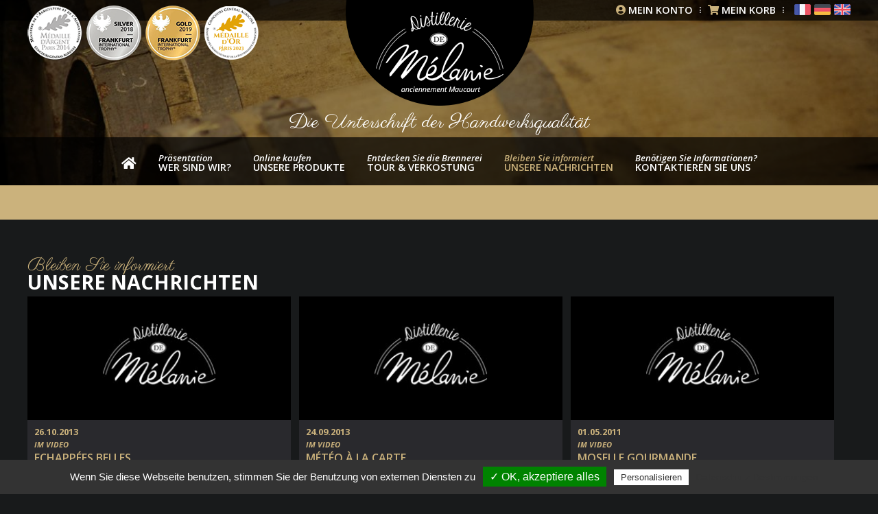

--- FILE ---
content_type: text/html; charset=UTF-8
request_url: https://www.distilleriedemelanie.fr/de/unsere-nachrichten/im-video/
body_size: 5503
content:

<!DOCTYPE html>
<html lang="de">
    <head>

        <meta charset="UTF-8">
<meta name="viewport" content="width=device-width, initial-scale=1.0" />
<meta name="language" content="fr-FR" />
<title>Distillerie de Mélanie - eau-de-vie de Mirabelle de Lorraine, eaux-de-vie de fruits de Lorraine, produits à la Mirabelle</title>
<meta name="description" xml:lang="fr" content="Nous sommes spécialisés dans l'eau-de-vie de Mirabelle de Lorraine A.O.R. et aussi dans les eaux-de-vie de Reine Claude, Quetsche, Poire-Williams et Pomme de nos vergers. Nous sommes installés en Moselle à Marieulles-Vezon. Distillerie MAUCOURT : La signature de la qualité artisanale Visite de la distillerie sur rendez-vous. Nos autres produits : bonbons à la Mirabelle, sirop de Mirabelle, Mirabelles à l'eau-de-vie, Mirabelles au sirop." lang="fr" />
<meta name="keywords" xml:lang="fr" content="" lang="fr" />    

<!-- Partage Facebook -->
<meta property="og:title" content="Distillerie de Mélanie - eau-de-vie de Mirabelle de Lorraine, eaux-de-vie de fruits de Lorraine, produits à la Mirabelle" />
<meta property="og:url" content="https://www.distilleriedemelanie.fr/" />
<meta property="og:description" content="Nous sommes spécialisés dans l'eau-de-vie de Mirabelle de Lorraine A.O.R. et aussi dans les eaux-de-vie de Reine Claude, Quetsche, Poire-Williams et Pomme de nos vergers. Nous sommes installés en Moselle à Marieulles-Vezon. Distillerie MAUCOURT : La signature de la qualité artisanale Visite de la distillerie sur rendez-vous. Nos autres produits : bonbons à la Mirabelle, sirop de Mirabelle, Mirabelles à l'eau-de-vie, Mirabelles au sirop." />
<meta property="og:type" content="article" />
<meta property="og:image:url" content="https://www.distilleriedemelanie.fr/images/communs/logofacebook.jpg" />
<meta property="og:image:type" content="image/jpeg" />
<meta property="og:image:width" content="670" />
<meta property="og:image:height" content="472" />

<link rel="apple-touch-icon" sizes="57x57" href="/apple-icon-57x57.png">
<link rel="apple-touch-icon" sizes="60x60" href="/apple-icon-60x60.png">
<link rel="apple-touch-icon" sizes="72x72" href="/apple-icon-72x72.png">
<link rel="apple-touch-icon" sizes="76x76" href="/apple-icon-76x76.png">
<link rel="apple-touch-icon" sizes="114x114" href="/apple-icon-114x114.png">
<link rel="apple-touch-icon" sizes="120x120" href="/apple-icon-120x120.png">
<link rel="apple-touch-icon" sizes="144x144" href="/apple-icon-144x144.png">
<link rel="apple-touch-icon" sizes="152x152" href="/apple-icon-152x152.png">
<link rel="apple-touch-icon" sizes="180x180" href="/apple-icon-180x180.png">
<link rel="icon" type="image/png" sizes="192x192"  href="/android-icon-192x192.png">
<link rel="icon" type="image/png" sizes="32x32" href="/favicon-32x32.png">
<link rel="icon" type="image/png" sizes="96x96" href="/favicon-96x96.png">
<link rel="icon" type="image/png" sizes="16x16" href="/favicon-16x16.png">
<meta name="msapplication-TileColor" content="#ffffff">
<meta name="msapplication-TileImage" content="/ms-icon-144x144.png">
<meta name="theme-color" content="#ffffff">
<link rel="shortcut icon" href="/favicon.ico" type="image/x-icon" />	
<link rel="stylesheet" href="/css/styles.css?m=103" media="all" />

<!-- Fonts -->
<link href="https://fonts.googleapis.com/css?family=Open+Sans:400,400i,600,600i,700,700i|Parisienne" rel="stylesheet">

<!-- jQuery -->
<script
  src="https://code.jquery.com/jquery-3.3.1.min.js"
  integrity="sha256-FgpCb/KJQlLNfOu91ta32o/NMZxltwRo8QtmkMRdAu8="
  crossorigin="anonymous"></script>
<script
  src="https://code.jquery.com/jquery-migrate-3.0.0.min.js"
  integrity="sha256-JklDYODbg0X+8sPiKkcFURb5z7RvlNMIaE3RA2z97vw="
  crossorigin="anonymous"></script>
<script src="/js/common.js"></script>

<!-- Formulaires -->
<script src="/js/validate/jquery.validate.min.js"></script>
<script src="/js/validate/additional-methods.js"></script>
<script src="/js/validate/localization/messages_de.js"></script>
<script src="https://www.google.com/recaptcha/api.js"></script>
<script src="/js/jquery.emailSpamProtection.1.0.js"></script>

<!-- Popups -->
<script src="/js/featherlight/featherlight.min.js"></script>
<link rel="stylesheet" href="/js/featherlight/featherlight.min.css" type="text/css" media="all" />


<!--[if lt IE 9]>
  <script src="https://oss.maxcdn.com/html5shiv/3.7.3/html5shiv.min.js"></script>
  <script src="https://oss.maxcdn.com/respond/1.4.2/respond.min.js"></script>
<![endif]-->


<!-- RGPD -->
<script>
var tarteaucitronForceLanguage = 'de'; /* supported: fr, en, de, es, it, pt, pl, ru */
</script>

<script src="/js/tarteaucitron/tarteaucitron.js"></script>
<script>
tarteaucitron.init({
    "privacyUrl": "http://www.distilleriedemelanie.fr/fr/mentions-legales/", /* Privacy policy url */

    "hashtag": "#tarteaucitron", /* Open the panel with this hashtag */
    "cookieName": "tartaucitron", /* Cookie name */

    "orientation": "bottom", /* Banner position (top - bottom) */
    "showAlertSmall": false, /* Show the small banner on bottom right */
    "cookieslist": true, /* Show the cookie list */

    "adblocker": false, /* Show a Warning if an adblocker is detected */
    "AcceptAllCta" : true, /* Show the accept all button when highPrivacy on */
    "highPrivacy": false, /* Disable auto consent */
    "handleBrowserDNTRequest": false, /* If Do Not Track == 1, accept all */

    "removeCredit": true, /* Remove credit link */
    "moreInfoLink": true, /* Show more info link */
    
});
tarteaucitron.user.gtagUa = 'UA-139915304-1';
tarteaucitron.user.gtagMore = function () { /* add here your optionnal gtag() */ };
(tarteaucitron.job = tarteaucitron.job || []).push('gtag');
</script>


    </head>

    <body class="no-js">
        
        <header  class="interne">
    <h1><a href="/"><img src="/images/communs/distillerie-de-melanie.png" alt="Distillerie de Mélanie - anciennement Maucourt" /></a><img src="/images/communs/medailles.png" alt="Silbermedaille Concours Général Agricole Paris 2014" class="mobile" /></h1>
    <h2>Die Unterschrift der Handwerksqualität<br />
        <span class="left">Produzent</span> <span class="right">Destillateur</span><br />
        <img src="/images/communs/aoc-mirabelle-de-lorraine.svg" alt="AOC Mirabelle de Lorraine" width="210" height="auto" />
    </h2>
    <nav id="mainmenu">
        <section class="center">
            <ul class="niv1">
                <li class="niv1">
                    <a href="/de/" class="niv1 accueil ">
                        <i class="fas fa-home"></i>
                    </a>
                </li>
                <li class="niv1">
                    <a href="/de/wer-sind-wir/" class="niv1 ">  
                        <em>Präsentation</em><br />
                        wer sind wir?
                    </a>
                </li>
                <li class="niv1">
                    <a href="/de/unsere-produkte/" class="niv1 "> 
                        <em>Online kaufen</em><br />
                        unsere Produkte
                    </a>
                    <ul>
                                                <li>
                            <a href="/de/unsere-produkte/eaux-de-vie/">Eaux-de-vie</a>
                        </li>
                                                <li>
                            <a href="/de/unsere-produkte/likore/">Liköre</a>
                        </li>
                                                <li>
                            <a href="/de/unsere-produkte/cremes/">Cremes</a>
                        </li>
                                                <li>
                            <a href="/de/unsere-produkte/aperitif/">Aperitif</a>
                        </li>
                                                <li>
                            <a href="/de/unsere-produkte/susswaren/">Süßwaren</a>
                        </li>
                                                <li>
                            <a href="/de/unsere-produkte/fruchtsaft/">Fruchtsaft</a>
                        </li>
                                                <li>
                            <a href="/de/unsere-produkte/geschenkboxen/">Geschenkboxen</a>
                        </li>
                                            </ul>
                </li>
                <li class="niv1">
                    <a href="/de/tour-und-verkostung/" class="niv1 "> 
                        <em>Entdecken Sie die Brennerei</em><br />
                        Tour & Verkostung
                    </a>
                </li>
                <li class="niv1">
                    <a href="/de/unsere-nachrichten/" class="niv1 active"> 
                        <em>Bleiben Sie informiert</em><br />
                        Unsere Nachrichten
                    </a>
                    <ul>
                                                <li>
                            <a href="/de/unsere-nachrichten/show/">Show</a>
                        </li>
                                                <li>
                            <a href="/de/unsere-nachrichten/presseschau/">Presseschau</a>
                        </li>
                                                <li>
                            <a href="/de/unsere-nachrichten/im-video/">Im Video</a>
                        </li>
                                                <li>
                            <a href="/de/unsere-nachrichten/verschiedene/">Verschiedene</a>
                        </li>
                                            </ul>
                </li>
                <li class="niv1">
                    <a href="/de/kontaktieren-sie-uns/" class="niv1 "> 
                        <em>Benötigen Sie Informationen?</em><br />
                        Kontaktieren Sie uns
                    </a>
                </li>
            </ul>        
        </section>
    </nav>
    <h3></h3>
    <div class="top">
        <section class="center">
            <div class="inner">
                <div class="left">
                                    <img src="/images/communs/medailles.png" alt="Silbermedaille Concours Général Agricole Paris 2014" class="medailles nomobile" />
                                    <a class="mobile menuopen" href="#"><i class="fas fa-bars"></i></a>
                                </div>
                <div class="right">
                    <span><a href="/de/mein-konto/"><i class="fas fa-user-circle"></i> <strong>Mein Konto</strong></a></span> 
                                        <i class="fal fa-ellipsis-v"></i>
                    <span><a href="/de/mein-korb/"><i class="fas fa-shopping-cart"></i> <strong>Mein korb </strong></a></span> 
                    <i class="fal fa-ellipsis-v"></i>
                    <span class="langue"><a href="/fr/" title="Français"><img src="/images/communs/fr.png" alt="Français" title="Français" /></a></span> 
                    <span class="langue"><a href="/de/" title="Deutsch"><img src="/images/communs/de.png" alt="Deutsch" title="Deutsch" /></a></span> 
                    <span class="langue"><a href="/en/" title="English"><img src="/images/communs/en.png" alt="English" title="English" /></a></span> 
                </div>
            </div>
        </section>
    </div>
</header>
<div id="diaporama"  class="interne">
    <div class="overlay"></div>
    <ul class="rslides">
                <li style="background-image:url('/galeries/diaporama/img1.jpg')"></li>
                <li style="background-image:url('/galeries/diaporama/IMG_20210813_082458(1).jpg')"></li>
            </ul>		
</div>

<script src="/js/responsiveslides.min.js"></script>
<script src="/js/jquery.sticky.js"></script>
<script type="text/javascript">

    $(document).ready(function () {
        var width = $(window).width();
        if(width > "1090"){
            $("nav").sticky({topSpacing:0});
        }else{
            $("nav").unstick();
        }
        
        $("#diaporama .rslides").responsiveSlides({
            auto: true,
            speed: 500,
            timeout: 5000,
            pager: false,
            nav: false,
            random: false,
            pause: false,
            pauseControls: false,
            namespace: "slide-btns"
        });
    });

    $(window).on("resize", function(){
        var width = $(window).width();
        if(width > "1090"){
            $("nav").sticky({topSpacing:0});
        }else{
            $("nav").unstick();
        }
    });

</script>
	
        <article id="article">
    <section class="center">
        <div class="texte_editable">
            <h1><strong>Bleiben Sie informiert</strong><br />
                Unsere Nachrichten</h1>
        </div>
        
        <div id="liste_pagination">
            <ul class="actualites" id="liste_articles">
        <li>
        <div class="photo">
            <a href="/de/unsere-nachrichten/im-video/echappees-belles/" style="background-image:url('/galeries/logo.jpg');"></a>
        </div>
        <div class="infos">
            <div class="date">26.10.2013</div>
            <h3><a href="/de/unsere-nachrichten/im-video/">Im Video</a></h3>
            <h2><a href="/de/unsere-nachrichten/im-video/echappees-belles/">Echappées belles</a></h2>            
            <p>France 5 : Echapp&eacute;es belles, la r&eacute;colte des mirabelles <a href="/de/unsere-nachrichten/im-video/echappees-belles/"><i class="fas fa-arrow-square-right"></i>&nbsp;Lesen Sie mehr</a></p>
        </div>
    </li>
        <li>
        <div class="photo">
            <a href="/de/unsere-nachrichten/im-video/meteo-a-la-carte/" style="background-image:url('/galeries/logo.jpg');"></a>
        </div>
        <div class="infos">
            <div class="date">24.09.2013</div>
            <h3><a href="/de/unsere-nachrichten/im-video/">Im Video</a></h3>
            <h2><a href="/de/unsere-nachrichten/im-video/meteo-a-la-carte/">Météo à la carte</a></h2>            
            <p>France 5 :&nbsp;M&eacute;t&eacute;o &agrave; la carte, la petite mirabelle aux joues rouges. <a href="/de/unsere-nachrichten/im-video/meteo-a-la-carte/"><i class="fas fa-arrow-square-right"></i>&nbsp;Lesen Sie mehr</a></p>
        </div>
    </li>
        <li>
        <div class="photo">
            <a href="/de/unsere-nachrichten/im-video/moselle-gourmande/" style="background-image:url('/galeries/logo.jpg');"></a>
        </div>
        <div class="infos">
            <div class="date">01.05.2011</div>
            <h3><a href="/de/unsere-nachrichten/im-video/">Im Video</a></h3>
            <h2><a href="/de/unsere-nachrichten/im-video/moselle-gourmande/">Moselle Gourmande</a></h2>            
            <p>Moselle Gourmande <a href="/de/unsere-nachrichten/im-video/moselle-gourmande/"><i class="fas fa-arrow-square-right"></i>&nbsp;Lesen Sie mehr</a></p>
        </div>
    </li>
        <li>
        <div class="photo">
            <a href="/de/unsere-nachrichten/im-video/mirabelle-tv/" style="background-image:url('/galeries/logo.jpg');"></a>
        </div>
        <div class="infos">
            <div class="date">20.01.2011</div>
            <h3><a href="/de/unsere-nachrichten/im-video/">Im Video</a></h3>
            <h2><a href="/de/unsere-nachrichten/im-video/mirabelle-tv/">Mirabelle TV</a></h2>            
            <p>Mirabelle Tv (canal 23) :&nbsp;reportage sur la distillation <a href="/de/unsere-nachrichten/im-video/mirabelle-tv/"><i class="fas fa-arrow-square-right"></i>&nbsp;Lesen Sie mehr</a></p>
        </div>
    </li>
    </ul>         </div>
    </section>
</article>   


<script type="text/javascript" src="/js/jPaginate.js"></script> 
<script type="text/javascript">
$(document).ready(function() {		
    $("#liste_articles").jPaginate({items:6, id:"liste_pagination", obj:$("#liste_articles")}); 
});	
</script>

        <article class="gmap">
    <iframe src="https://www.google.com/maps/embed?pb=!1m18!1m12!1m3!1d281802.4826740959!2d6.2783924001954174!3d48.988980785273604!2m3!1f0!2f0!3f0!3m2!1i1024!2i768!4f13.1!3m3!1m2!1s0x4794c4fb66b9b23d%3A0xe6f6852657e94a82!2sDistillerie+De+M%C3%A9lanie!5e0!3m2!1sfr!2sfr!4v1554475600694!5m2!1sfr!2sfr" width="100%" height="450" frameborder="0" style="border:0" allowfullscreen></iframe>
</article>
<footer>
    <section class="center">
        <div class="top">
            <div class="col1">
                <h3>In wenigen Worten</h3>
                <img src="/images/communs/photo.jpg" alt="Distillerie de Mélanie" />
                <p>Als Obstproduzent an der Moselküste in Marieulles-Vezon sind wir auf den Brandy von Mirabelle de Lorraine A.O.R. spezialisiert.<br />
Wir produzieren aber auch Branntwein von Reine Claude, Quetsche, Pear-Williams und Apple.</p>
            </div>
            <div class="col2">
                <p>&laquo;Distillerie de Mélanie&raquo; anciennement &laquo;Distillerie Maucourt&raquo;<br />
                    2 rue des Vignerons<br />
                    57420 Marieulles - Vezon</p>
                <span class="tel"><i class="fas fa-phone"></i> +33(0)3 87 52 80 72</span><br />                <a href="mailto:contact@distilleriedemelanie.fr"><i class="fas fa-envelope"></i> contact@distilleriedemelanie.fr</a><br />
                <div class="banque"><img src="/images/communs/banque.png" alt="Paiement sécurisé par e-transactions" /></div>
            </div>
        </div>
        <div class="bottom">
            <p class="mentionsobligatoires">Alkohol schadet der Gesundheit – in Maßen genießen</p>
            <p><a href="/de/cgv/">CGV</a> - <a href="/de/impressum/">Impressum</a> &copy;2026 Distillerie de Mélanie. Conception <a href="https://www.studiobs.fr" target="_blank">STUDIO&nbsp;BS</a></p>  
        </div>
    </section>
</footer>        
        <div id="waitpopup" class="lightbox">
    
    <p style="text-align:center;"><i class="fa fa-spinner fa-pulse fa-3x fa-fw" aria-hidden="true"></i><br /><br />
        <strong>Veuillez patienter pendant le chargement.</strong></p>
    
</div>
<div id="rappelpopup" class="lightbox rappel">            
    <div id="zonetexterappel">
        <p>Saisissez votre numéro de téléphone, nous vous rappelons !</p>
        <form action="#" method="post" name="form-rappel" class="form-rappel" enctype="multipart/form-data">
            <div class="line">
                <label for="nom_rappel">Nom</label>
                <input type="text" id="nom_rappel" name="nom_rappel" class="required" placeholder="Votre nom" value="" />
            </div>
            <div class="line">
                <label for="telephone_rappel">Téléphone</label>
                <input type="text" id="telephone_rappel" name="telephone_rappel" class="required" placeholder="Votre numéro de téléphone" value="" />
            </div>
            <div class="bottom">
                <input type="hidden" name="action" value="envoyer" />
                <button type="submit" class="submit"><i class="fas fa-phone-volume"></i> Envoyer</button>
            </div>
        </form><br />
    </div>
</div>  

<script type="text/javascript">
function rappelTelephonique(telephone_rappel,nom_rappel,action) {
    var xhr = getXhr();
    xhr.onreadystatechange = function()
    {
        if(xhr.readyState == 4 && xhr.status == 200){
            elements = xhr.responseText;
            if(elements != ''){	
                if(elements == 'echec'){
                    $("#zonetexterappel p").html("Un problème est survenu. Veuillez essayez de nouveau.");
                    $(".form-rappel").show();
                }else if(elements == 'succes'){
                    $(".form-rappel").hide();
                    $("#zonetexterappel p").html("Votre demande a bien été envoyée, nous allons vous rappeler au numéro indiqué.");
                }
            }
        }
    }

    xhr.open("POST","/ajax/rappel-telephonique.php",true);
    xhr.setRequestHeader('Content-Type','application/x-www-form-urlencoded');
    xhr.send("telephone_rappel="+telephone_rappel+"&nom_rappel="+nom_rappel+"&action="+action);
}
$(document).ready(function(){	
    $.featherlight.defaults.persist = true;
    $(".form-rappel .submit").on("click", function(e) {
        e.preventDefault();
        var $form = $(this).parent().parent();
        var telephone_rappel = $form.find( 'input[name="telephone_rappel"]' ).val();
        var nom_rappel = $form.find( 'input[name="nom_rappel"]' ).val();
        var action = $form.find( 'input[name="action"]' ).val();
        $form.validate();
        if($form.valid()){
            $("#zonetexterappel p").html("Veuillez patienter.");
            rappelTelephonique(telephone_rappel,nom_rappel,action);
            $(".form-rappel").hide();
        }
    });
});
</script>
        
                
    </body>
</html>

--- FILE ---
content_type: text/css
request_url: https://www.distilleriedemelanie.fr/css/styles.css?m=103
body_size: 26
content:
@charset "utf-8";
/*********/
/*imports*/
/*********/
@import url(reset.css);
@import url(communs.css);
@import url(popups.css);
@import url(responsive.css);
/*# sourceMappingURL=styles.css.map */

--- FILE ---
content_type: text/css
request_url: https://www.distilleriedemelanie.fr/css/popups.css
body_size: 17642
content:
/*imports*/
/*!
 * Font Awesome Pro 5.8.0 by @fontawesome - https://fontawesome.com
 * License - https://fontawesome.com/license (Commercial License)
 */
.fa,
.fas,
.far,
.fal,
.fab {
  -moz-osx-font-smoothing: grayscale;
  -webkit-font-smoothing: antialiased;
  display: inline-block;
  font-style: normal;
  font-variant: normal;
  text-rendering: auto;
  line-height: 1;
}
/* makes the font 33% larger relative to the icon container */
.fa-lg {
  font-size: 1.33333333em;
  line-height: 0.75em;
  vertical-align: -0.0667em;
}
.fa-xs {
  font-size: 0.75em;
}
.fa-sm {
  font-size: 0.875em;
}
.fa-1x {
  font-size: 1em;
}
.fa-2x {
  font-size: 2em;
}
.fa-3x {
  font-size: 3em;
}
.fa-4x {
  font-size: 4em;
}
.fa-5x {
  font-size: 5em;
}
.fa-6x {
  font-size: 6em;
}
.fa-7x {
  font-size: 7em;
}
.fa-8x {
  font-size: 8em;
}
.fa-9x {
  font-size: 9em;
}
.fa-10x {
  font-size: 10em;
}
.fa-fw {
  text-align: center;
  width: 1.25em;
}
.fa-ul {
  list-style-type: none;
  margin-left: 2.5em;
  padding-left: 0;
}
.fa-ul > li {
  position: relative;
}
.fa-li {
  left: -2em;
  position: absolute;
  text-align: center;
  width: 2em;
  line-height: inherit;
}
.fa-border {
  border-radius: 0.1em;
  border: solid 0.08em #eee;
  padding: 0.2em 0.25em 0.15em;
}
.fa-pull-left {
  float: left;
}
.fa-pull-right {
  float: right;
}
.fa.fa-pull-left,
.fas.fa-pull-left,
.far.fa-pull-left,
.fal.fa-pull-left,
.fab.fa-pull-left {
  margin-right: 0.3em;
}
.fa.fa-pull-right,
.fas.fa-pull-right,
.far.fa-pull-right,
.fal.fa-pull-right,
.fab.fa-pull-right {
  margin-left: 0.3em;
}
.fa-spin {
  animation: fa-spin 2s infinite linear;
}
.fa-pulse {
  animation: fa-spin 1s infinite steps(8);
}
@keyframes fa-spin {
  0% {
    transform: rotate(0deg);
  }
  100% {
    transform: rotate(360deg);
  }
}
.fa-rotate-90 {
  -ms-filter: "progid:DXImageTransform.Microsoft.BasicImage(rotation=1)";
  transform: rotate(90deg);
}
.fa-rotate-180 {
  -ms-filter: "progid:DXImageTransform.Microsoft.BasicImage(rotation=2)";
  transform: rotate(180deg);
}
.fa-rotate-270 {
  -ms-filter: "progid:DXImageTransform.Microsoft.BasicImage(rotation=3)";
  transform: rotate(270deg);
}
.fa-flip-horizontal {
  -ms-filter: "progid:DXImageTransform.Microsoft.BasicImage(rotation=0, mirror=1)";
  transform: scale(-1, 1);
}
.fa-flip-vertical {
  -ms-filter: "progid:DXImageTransform.Microsoft.BasicImage(rotation=2, mirror=1)";
  transform: scale(1, -1);
}
.fa-flip-both,
.fa-flip-horizontal.fa-flip-vertical {
  -ms-filter: "progid:DXImageTransform.Microsoft.BasicImage(rotation=2, mirror=1)";
  transform: scale(-1, -1);
}
:root .fa-rotate-90,
:root .fa-rotate-180,
:root .fa-rotate-270,
:root .fa-flip-horizontal,
:root .fa-flip-vertical,
:root .fa-flip-both {
  filter: none;
}
.fa-stack {
  display: inline-block;
  height: 2em;
  line-height: 2em;
  position: relative;
  vertical-align: middle;
  width: 2em;
}
.fa-stack-1x,
.fa-stack-2x {
  left: 0;
  position: absolute;
  text-align: center;
  width: 100%;
}
.fa-stack-1x {
  line-height: inherit;
}
.fa-stack-2x {
  font-size: 2em;
}
.fa-inverse {
  color: #fff;
}
/* Font Awesome uses the Unicode Private Use Area (PUA) to ensure screen
   readers do not read off random characters that represent icons */
.fa-500px:before {
  content: "\f26e";
}
.fa-abacus:before {
  content: "\f640";
}
.fa-accessible-icon:before {
  content: "\f368";
}
.fa-accusoft:before {
  content: "\f369";
}
.fa-acorn:before {
  content: "\f6ae";
}
.fa-acquisitions-incorporated:before {
  content: "\f6af";
}
.fa-ad:before {
  content: "\f641";
}
.fa-address-book:before {
  content: "\f2b9";
}
.fa-address-card:before {
  content: "\f2bb";
}
.fa-adjust:before {
  content: "\f042";
}
.fa-adn:before {
  content: "\f170";
}
.fa-adobe:before {
  content: "\f778";
}
.fa-adversal:before {
  content: "\f36a";
}
.fa-affiliatetheme:before {
  content: "\f36b";
}
.fa-air-freshener:before {
  content: "\f5d0";
}
.fa-airbnb:before {
  content: "\f834";
}
.fa-alarm-clock:before {
  content: "\f34e";
}
.fa-algolia:before {
  content: "\f36c";
}
.fa-alicorn:before {
  content: "\f6b0";
}
.fa-align-center:before {
  content: "\f037";
}
.fa-align-justify:before {
  content: "\f039";
}
.fa-align-left:before {
  content: "\f036";
}
.fa-align-right:before {
  content: "\f038";
}
.fa-alipay:before {
  content: "\f642";
}
.fa-allergies:before {
  content: "\f461";
}
.fa-amazon:before {
  content: "\f270";
}
.fa-amazon-pay:before {
  content: "\f42c";
}
.fa-ambulance:before {
  content: "\f0f9";
}
.fa-american-sign-language-interpreting:before {
  content: "\f2a3";
}
.fa-amilia:before {
  content: "\f36d";
}
.fa-analytics:before {
  content: "\f643";
}
.fa-anchor:before {
  content: "\f13d";
}
.fa-android:before {
  content: "\f17b";
}
.fa-angel:before {
  content: "\f779";
}
.fa-angellist:before {
  content: "\f209";
}
.fa-angle-double-down:before {
  content: "\f103";
}
.fa-angle-double-left:before {
  content: "\f100";
}
.fa-angle-double-right:before {
  content: "\f101";
}
.fa-angle-double-up:before {
  content: "\f102";
}
.fa-angle-down:before {
  content: "\f107";
}
.fa-angle-left:before {
  content: "\f104";
}
.fa-angle-right:before {
  content: "\f105";
}
.fa-angle-up:before {
  content: "\f106";
}
.fa-angry:before {
  content: "\f556";
}
.fa-angrycreative:before {
  content: "\f36e";
}
.fa-angular:before {
  content: "\f420";
}
.fa-ankh:before {
  content: "\f644";
}
.fa-app-store:before {
  content: "\f36f";
}
.fa-app-store-ios:before {
  content: "\f370";
}
.fa-apper:before {
  content: "\f371";
}
.fa-apple:before {
  content: "\f179";
}
.fa-apple-alt:before {
  content: "\f5d1";
}
.fa-apple-crate:before {
  content: "\f6b1";
}
.fa-apple-pay:before {
  content: "\f415";
}
.fa-archive:before {
  content: "\f187";
}
.fa-archway:before {
  content: "\f557";
}
.fa-arrow-alt-circle-down:before {
  content: "\f358";
}
.fa-arrow-alt-circle-left:before {
  content: "\f359";
}
.fa-arrow-alt-circle-right:before {
  content: "\f35a";
}
.fa-arrow-alt-circle-up:before {
  content: "\f35b";
}
.fa-arrow-alt-down:before {
  content: "\f354";
}
.fa-arrow-alt-from-bottom:before {
  content: "\f346";
}
.fa-arrow-alt-from-left:before {
  content: "\f347";
}
.fa-arrow-alt-from-right:before {
  content: "\f348";
}
.fa-arrow-alt-from-top:before {
  content: "\f349";
}
.fa-arrow-alt-left:before {
  content: "\f355";
}
.fa-arrow-alt-right:before {
  content: "\f356";
}
.fa-arrow-alt-square-down:before {
  content: "\f350";
}
.fa-arrow-alt-square-left:before {
  content: "\f351";
}
.fa-arrow-alt-square-right:before {
  content: "\f352";
}
.fa-arrow-alt-square-up:before {
  content: "\f353";
}
.fa-arrow-alt-to-bottom:before {
  content: "\f34a";
}
.fa-arrow-alt-to-left:before {
  content: "\f34b";
}
.fa-arrow-alt-to-right:before {
  content: "\f34c";
}
.fa-arrow-alt-to-top:before {
  content: "\f34d";
}
.fa-arrow-alt-up:before {
  content: "\f357";
}
.fa-arrow-circle-down:before {
  content: "\f0ab";
}
.fa-arrow-circle-left:before {
  content: "\f0a8";
}
.fa-arrow-circle-right:before {
  content: "\f0a9";
}
.fa-arrow-circle-up:before {
  content: "\f0aa";
}
.fa-arrow-down:before {
  content: "\f063";
}
.fa-arrow-from-bottom:before {
  content: "\f342";
}
.fa-arrow-from-left:before {
  content: "\f343";
}
.fa-arrow-from-right:before {
  content: "\f344";
}
.fa-arrow-from-top:before {
  content: "\f345";
}
.fa-arrow-left:before {
  content: "\f060";
}
.fa-arrow-right:before {
  content: "\f061";
}
.fa-arrow-square-down:before {
  content: "\f339";
}
.fa-arrow-square-left:before {
  content: "\f33a";
}
.fa-arrow-square-right:before {
  content: "\f33b";
}
.fa-arrow-square-up:before {
  content: "\f33c";
}
.fa-arrow-to-bottom:before {
  content: "\f33d";
}
.fa-arrow-to-left:before {
  content: "\f33e";
}
.fa-arrow-to-right:before {
  content: "\f340";
}
.fa-arrow-to-top:before {
  content: "\f341";
}
.fa-arrow-up:before {
  content: "\f062";
}
.fa-arrows:before {
  content: "\f047";
}
.fa-arrows-alt:before {
  content: "\f0b2";
}
.fa-arrows-alt-h:before {
  content: "\f337";
}
.fa-arrows-alt-v:before {
  content: "\f338";
}
.fa-arrows-h:before {
  content: "\f07e";
}
.fa-arrows-v:before {
  content: "\f07d";
}
.fa-artstation:before {
  content: "\f77a";
}
.fa-assistive-listening-systems:before {
  content: "\f2a2";
}
.fa-asterisk:before {
  content: "\f069";
}
.fa-asymmetrik:before {
  content: "\f372";
}
.fa-at:before {
  content: "\f1fa";
}
.fa-atlas:before {
  content: "\f558";
}
.fa-atlassian:before {
  content: "\f77b";
}
.fa-atom:before {
  content: "\f5d2";
}
.fa-atom-alt:before {
  content: "\f5d3";
}
.fa-audible:before {
  content: "\f373";
}
.fa-audio-description:before {
  content: "\f29e";
}
.fa-autoprefixer:before {
  content: "\f41c";
}
.fa-avianex:before {
  content: "\f374";
}
.fa-aviato:before {
  content: "\f421";
}
.fa-award:before {
  content: "\f559";
}
.fa-aws:before {
  content: "\f375";
}
.fa-axe:before {
  content: "\f6b2";
}
.fa-axe-battle:before {
  content: "\f6b3";
}
.fa-baby:before {
  content: "\f77c";
}
.fa-baby-carriage:before {
  content: "\f77d";
}
.fa-backpack:before {
  content: "\f5d4";
}
.fa-backspace:before {
  content: "\f55a";
}
.fa-backward:before {
  content: "\f04a";
}
.fa-bacon:before {
  content: "\f7e5";
}
.fa-badge:before {
  content: "\f335";
}
.fa-badge-check:before {
  content: "\f336";
}
.fa-badge-dollar:before {
  content: "\f645";
}
.fa-badge-percent:before {
  content: "\f646";
}
.fa-badger-honey:before {
  content: "\f6b4";
}
.fa-balance-scale:before {
  content: "\f24e";
}
.fa-balance-scale-left:before {
  content: "\f515";
}
.fa-balance-scale-right:before {
  content: "\f516";
}
.fa-ball-pile:before {
  content: "\f77e";
}
.fa-ballot:before {
  content: "\f732";
}
.fa-ballot-check:before {
  content: "\f733";
}
.fa-ban:before {
  content: "\f05e";
}
.fa-band-aid:before {
  content: "\f462";
}
.fa-bandcamp:before {
  content: "\f2d5";
}
.fa-barcode:before {
  content: "\f02a";
}
.fa-barcode-alt:before {
  content: "\f463";
}
.fa-barcode-read:before {
  content: "\f464";
}
.fa-barcode-scan:before {
  content: "\f465";
}
.fa-bars:before {
  content: "\f0c9";
}
.fa-baseball:before {
  content: "\f432";
}
.fa-baseball-ball:before {
  content: "\f433";
}
.fa-basketball-ball:before {
  content: "\f434";
}
.fa-basketball-hoop:before {
  content: "\f435";
}
.fa-bat:before {
  content: "\f6b5";
}
.fa-bath:before {
  content: "\f2cd";
}
.fa-battery-bolt:before {
  content: "\f376";
}
.fa-battery-empty:before {
  content: "\f244";
}
.fa-battery-full:before {
  content: "\f240";
}
.fa-battery-half:before {
  content: "\f242";
}
.fa-battery-quarter:before {
  content: "\f243";
}
.fa-battery-slash:before {
  content: "\f377";
}
.fa-battery-three-quarters:before {
  content: "\f241";
}
.fa-battle-net:before {
  content: "\f835";
}
.fa-bed:before {
  content: "\f236";
}
.fa-beer:before {
  content: "\f0fc";
}
.fa-behance:before {
  content: "\f1b4";
}
.fa-behance-square:before {
  content: "\f1b5";
}
.fa-bell:before {
  content: "\f0f3";
}
.fa-bell-school:before {
  content: "\f5d5";
}
.fa-bell-school-slash:before {
  content: "\f5d6";
}
.fa-bell-slash:before {
  content: "\f1f6";
}
.fa-bells:before {
  content: "\f77f";
}
.fa-bezier-curve:before {
  content: "\f55b";
}
.fa-bible:before {
  content: "\f647";
}
.fa-bicycle:before {
  content: "\f206";
}
.fa-bimobject:before {
  content: "\f378";
}
.fa-binoculars:before {
  content: "\f1e5";
}
.fa-biohazard:before {
  content: "\f780";
}
.fa-birthday-cake:before {
  content: "\f1fd";
}
.fa-bitbucket:before {
  content: "\f171";
}
.fa-bitcoin:before {
  content: "\f379";
}
.fa-bity:before {
  content: "\f37a";
}
.fa-black-tie:before {
  content: "\f27e";
}
.fa-blackberry:before {
  content: "\f37b";
}
.fa-blanket:before {
  content: "\f498";
}
.fa-blender:before {
  content: "\f517";
}
.fa-blender-phone:before {
  content: "\f6b6";
}
.fa-blind:before {
  content: "\f29d";
}
.fa-blog:before {
  content: "\f781";
}
.fa-blogger:before {
  content: "\f37c";
}
.fa-blogger-b:before {
  content: "\f37d";
}
.fa-bluetooth:before {
  content: "\f293";
}
.fa-bluetooth-b:before {
  content: "\f294";
}
.fa-bold:before {
  content: "\f032";
}
.fa-bolt:before {
  content: "\f0e7";
}
.fa-bomb:before {
  content: "\f1e2";
}
.fa-bone:before {
  content: "\f5d7";
}
.fa-bone-break:before {
  content: "\f5d8";
}
.fa-bong:before {
  content: "\f55c";
}
.fa-book:before {
  content: "\f02d";
}
.fa-book-alt:before {
  content: "\f5d9";
}
.fa-book-dead:before {
  content: "\f6b7";
}
.fa-book-heart:before {
  content: "\f499";
}
.fa-book-medical:before {
  content: "\f7e6";
}
.fa-book-open:before {
  content: "\f518";
}
.fa-book-reader:before {
  content: "\f5da";
}
.fa-book-spells:before {
  content: "\f6b8";
}
.fa-book-user:before {
  content: "\f7e7";
}
.fa-bookmark:before {
  content: "\f02e";
}
.fa-books:before {
  content: "\f5db";
}
.fa-books-medical:before {
  content: "\f7e8";
}
.fa-boot:before {
  content: "\f782";
}
.fa-booth-curtain:before {
  content: "\f734";
}
.fa-bootstrap:before {
  content: "\f836";
}
.fa-bow-arrow:before {
  content: "\f6b9";
}
.fa-bowling-ball:before {
  content: "\f436";
}
.fa-bowling-pins:before {
  content: "\f437";
}
.fa-box:before {
  content: "\f466";
}
.fa-box-alt:before {
  content: "\f49a";
}
.fa-box-ballot:before {
  content: "\f735";
}
.fa-box-check:before {
  content: "\f467";
}
.fa-box-fragile:before {
  content: "\f49b";
}
.fa-box-full:before {
  content: "\f49c";
}
.fa-box-heart:before {
  content: "\f49d";
}
.fa-box-open:before {
  content: "\f49e";
}
.fa-box-up:before {
  content: "\f49f";
}
.fa-box-usd:before {
  content: "\f4a0";
}
.fa-boxes:before {
  content: "\f468";
}
.fa-boxes-alt:before {
  content: "\f4a1";
}
.fa-boxing-glove:before {
  content: "\f438";
}
.fa-brackets:before {
  content: "\f7e9";
}
.fa-brackets-curly:before {
  content: "\f7ea";
}
.fa-braille:before {
  content: "\f2a1";
}
.fa-brain:before {
  content: "\f5dc";
}
.fa-bread-loaf:before {
  content: "\f7eb";
}
.fa-bread-slice:before {
  content: "\f7ec";
}
.fa-briefcase:before {
  content: "\f0b1";
}
.fa-briefcase-medical:before {
  content: "\f469";
}
.fa-broadcast-tower:before {
  content: "\f519";
}
.fa-broom:before {
  content: "\f51a";
}
.fa-browser:before {
  content: "\f37e";
}
.fa-brush:before {
  content: "\f55d";
}
.fa-btc:before {
  content: "\f15a";
}
.fa-buffer:before {
  content: "\f837";
}
.fa-bug:before {
  content: "\f188";
}
.fa-building:before {
  content: "\f1ad";
}
.fa-bullhorn:before {
  content: "\f0a1";
}
.fa-bullseye:before {
  content: "\f140";
}
.fa-bullseye-arrow:before {
  content: "\f648";
}
.fa-bullseye-pointer:before {
  content: "\f649";
}
.fa-burn:before {
  content: "\f46a";
}
.fa-buromobelexperte:before {
  content: "\f37f";
}
.fa-burrito:before {
  content: "\f7ed";
}
.fa-bus:before {
  content: "\f207";
}
.fa-bus-alt:before {
  content: "\f55e";
}
.fa-bus-school:before {
  content: "\f5dd";
}
.fa-business-time:before {
  content: "\f64a";
}
.fa-buysellads:before {
  content: "\f20d";
}
.fa-cabinet-filing:before {
  content: "\f64b";
}
.fa-calculator:before {
  content: "\f1ec";
}
.fa-calculator-alt:before {
  content: "\f64c";
}
.fa-calendar:before {
  content: "\f133";
}
.fa-calendar-alt:before {
  content: "\f073";
}
.fa-calendar-check:before {
  content: "\f274";
}
.fa-calendar-day:before {
  content: "\f783";
}
.fa-calendar-edit:before {
  content: "\f333";
}
.fa-calendar-exclamation:before {
  content: "\f334";
}
.fa-calendar-minus:before {
  content: "\f272";
}
.fa-calendar-plus:before {
  content: "\f271";
}
.fa-calendar-star:before {
  content: "\f736";
}
.fa-calendar-times:before {
  content: "\f273";
}
.fa-calendar-week:before {
  content: "\f784";
}
.fa-camera:before {
  content: "\f030";
}
.fa-camera-alt:before {
  content: "\f332";
}
.fa-camera-retro:before {
  content: "\f083";
}
.fa-campfire:before {
  content: "\f6ba";
}
.fa-campground:before {
  content: "\f6bb";
}
.fa-canadian-maple-leaf:before {
  content: "\f785";
}
.fa-candle-holder:before {
  content: "\f6bc";
}
.fa-candy-cane:before {
  content: "\f786";
}
.fa-candy-corn:before {
  content: "\f6bd";
}
.fa-cannabis:before {
  content: "\f55f";
}
.fa-capsules:before {
  content: "\f46b";
}
.fa-car:before {
  content: "\f1b9";
}
.fa-car-alt:before {
  content: "\f5de";
}
.fa-car-battery:before {
  content: "\f5df";
}
.fa-car-bump:before {
  content: "\f5e0";
}
.fa-car-crash:before {
  content: "\f5e1";
}
.fa-car-garage:before {
  content: "\f5e2";
}
.fa-car-mechanic:before {
  content: "\f5e3";
}
.fa-car-side:before {
  content: "\f5e4";
}
.fa-car-tilt:before {
  content: "\f5e5";
}
.fa-car-wash:before {
  content: "\f5e6";
}
.fa-caret-circle-down:before {
  content: "\f32d";
}
.fa-caret-circle-left:before {
  content: "\f32e";
}
.fa-caret-circle-right:before {
  content: "\f330";
}
.fa-caret-circle-up:before {
  content: "\f331";
}
.fa-caret-down:before {
  content: "\f0d7";
}
.fa-caret-left:before {
  content: "\f0d9";
}
.fa-caret-right:before {
  content: "\f0da";
}
.fa-caret-square-down:before {
  content: "\f150";
}
.fa-caret-square-left:before {
  content: "\f191";
}
.fa-caret-square-right:before {
  content: "\f152";
}
.fa-caret-square-up:before {
  content: "\f151";
}
.fa-caret-up:before {
  content: "\f0d8";
}
.fa-carrot:before {
  content: "\f787";
}
.fa-cart-arrow-down:before {
  content: "\f218";
}
.fa-cart-plus:before {
  content: "\f217";
}
.fa-cash-register:before {
  content: "\f788";
}
.fa-cat:before {
  content: "\f6be";
}
.fa-cauldron:before {
  content: "\f6bf";
}
.fa-cc-amazon-pay:before {
  content: "\f42d";
}
.fa-cc-amex:before {
  content: "\f1f3";
}
.fa-cc-apple-pay:before {
  content: "\f416";
}
.fa-cc-diners-club:before {
  content: "\f24c";
}
.fa-cc-discover:before {
  content: "\f1f2";
}
.fa-cc-jcb:before {
  content: "\f24b";
}
.fa-cc-mastercard:before {
  content: "\f1f1";
}
.fa-cc-paypal:before {
  content: "\f1f4";
}
.fa-cc-stripe:before {
  content: "\f1f5";
}
.fa-cc-visa:before {
  content: "\f1f0";
}
.fa-centercode:before {
  content: "\f380";
}
.fa-centos:before {
  content: "\f789";
}
.fa-certificate:before {
  content: "\f0a3";
}
.fa-chair:before {
  content: "\f6c0";
}
.fa-chair-office:before {
  content: "\f6c1";
}
.fa-chalkboard:before {
  content: "\f51b";
}
.fa-chalkboard-teacher:before {
  content: "\f51c";
}
.fa-charging-station:before {
  content: "\f5e7";
}
.fa-chart-area:before {
  content: "\f1fe";
}
.fa-chart-bar:before {
  content: "\f080";
}
.fa-chart-line:before {
  content: "\f201";
}
.fa-chart-line-down:before {
  content: "\f64d";
}
.fa-chart-network:before {
  content: "\f78a";
}
.fa-chart-pie:before {
  content: "\f200";
}
.fa-chart-pie-alt:before {
  content: "\f64e";
}
.fa-chart-scatter:before {
  content: "\f7ee";
}
.fa-check:before {
  content: "\f00c";
}
.fa-check-circle:before {
  content: "\f058";
}
.fa-check-double:before {
  content: "\f560";
}
.fa-check-square:before {
  content: "\f14a";
}
.fa-cheese:before {
  content: "\f7ef";
}
.fa-cheese-swiss:before {
  content: "\f7f0";
}
.fa-cheeseburger:before {
  content: "\f7f1";
}
.fa-chess:before {
  content: "\f439";
}
.fa-chess-bishop:before {
  content: "\f43a";
}
.fa-chess-bishop-alt:before {
  content: "\f43b";
}
.fa-chess-board:before {
  content: "\f43c";
}
.fa-chess-clock:before {
  content: "\f43d";
}
.fa-chess-clock-alt:before {
  content: "\f43e";
}
.fa-chess-king:before {
  content: "\f43f";
}
.fa-chess-king-alt:before {
  content: "\f440";
}
.fa-chess-knight:before {
  content: "\f441";
}
.fa-chess-knight-alt:before {
  content: "\f442";
}
.fa-chess-pawn:before {
  content: "\f443";
}
.fa-chess-pawn-alt:before {
  content: "\f444";
}
.fa-chess-queen:before {
  content: "\f445";
}
.fa-chess-queen-alt:before {
  content: "\f446";
}
.fa-chess-rook:before {
  content: "\f447";
}
.fa-chess-rook-alt:before {
  content: "\f448";
}
.fa-chevron-circle-down:before {
  content: "\f13a";
}
.fa-chevron-circle-left:before {
  content: "\f137";
}
.fa-chevron-circle-right:before {
  content: "\f138";
}
.fa-chevron-circle-up:before {
  content: "\f139";
}
.fa-chevron-double-down:before {
  content: "\f322";
}
.fa-chevron-double-left:before {
  content: "\f323";
}
.fa-chevron-double-right:before {
  content: "\f324";
}
.fa-chevron-double-up:before {
  content: "\f325";
}
.fa-chevron-down:before {
  content: "\f078";
}
.fa-chevron-left:before {
  content: "\f053";
}
.fa-chevron-right:before {
  content: "\f054";
}
.fa-chevron-square-down:before {
  content: "\f329";
}
.fa-chevron-square-left:before {
  content: "\f32a";
}
.fa-chevron-square-right:before {
  content: "\f32b";
}
.fa-chevron-square-up:before {
  content: "\f32c";
}
.fa-chevron-up:before {
  content: "\f077";
}
.fa-child:before {
  content: "\f1ae";
}
.fa-chimney:before {
  content: "\f78b";
}
.fa-chrome:before {
  content: "\f268";
}
.fa-chromecast:before {
  content: "\f838";
}
.fa-church:before {
  content: "\f51d";
}
.fa-circle:before {
  content: "\f111";
}
.fa-circle-notch:before {
  content: "\f1ce";
}
.fa-city:before {
  content: "\f64f";
}
.fa-claw-marks:before {
  content: "\f6c2";
}
.fa-clinic-medical:before {
  content: "\f7f2";
}
.fa-clipboard:before {
  content: "\f328";
}
.fa-clipboard-check:before {
  content: "\f46c";
}
.fa-clipboard-list:before {
  content: "\f46d";
}
.fa-clipboard-list-check:before {
  content: "\f737";
}
.fa-clipboard-prescription:before {
  content: "\f5e8";
}
.fa-clipboard-user:before {
  content: "\f7f3";
}
.fa-clock:before {
  content: "\f017";
}
.fa-clone:before {
  content: "\f24d";
}
.fa-closed-captioning:before {
  content: "\f20a";
}
.fa-cloud:before {
  content: "\f0c2";
}
.fa-cloud-download:before {
  content: "\f0ed";
}
.fa-cloud-download-alt:before {
  content: "\f381";
}
.fa-cloud-drizzle:before {
  content: "\f738";
}
.fa-cloud-hail:before {
  content: "\f739";
}
.fa-cloud-hail-mixed:before {
  content: "\f73a";
}
.fa-cloud-meatball:before {
  content: "\f73b";
}
.fa-cloud-moon:before {
  content: "\f6c3";
}
.fa-cloud-moon-rain:before {
  content: "\f73c";
}
.fa-cloud-rain:before {
  content: "\f73d";
}
.fa-cloud-rainbow:before {
  content: "\f73e";
}
.fa-cloud-showers:before {
  content: "\f73f";
}
.fa-cloud-showers-heavy:before {
  content: "\f740";
}
.fa-cloud-sleet:before {
  content: "\f741";
}
.fa-cloud-snow:before {
  content: "\f742";
}
.fa-cloud-sun:before {
  content: "\f6c4";
}
.fa-cloud-sun-rain:before {
  content: "\f743";
}
.fa-cloud-upload:before {
  content: "\f0ee";
}
.fa-cloud-upload-alt:before {
  content: "\f382";
}
.fa-clouds:before {
  content: "\f744";
}
.fa-clouds-moon:before {
  content: "\f745";
}
.fa-clouds-sun:before {
  content: "\f746";
}
.fa-cloudscale:before {
  content: "\f383";
}
.fa-cloudsmith:before {
  content: "\f384";
}
.fa-cloudversify:before {
  content: "\f385";
}
.fa-club:before {
  content: "\f327";
}
.fa-cocktail:before {
  content: "\f561";
}
.fa-code:before {
  content: "\f121";
}
.fa-code-branch:before {
  content: "\f126";
}
.fa-code-commit:before {
  content: "\f386";
}
.fa-code-merge:before {
  content: "\f387";
}
.fa-codepen:before {
  content: "\f1cb";
}
.fa-codiepie:before {
  content: "\f284";
}
.fa-coffee:before {
  content: "\f0f4";
}
.fa-coffee-togo:before {
  content: "\f6c5";
}
.fa-coffin:before {
  content: "\f6c6";
}
.fa-cog:before {
  content: "\f013";
}
.fa-cogs:before {
  content: "\f085";
}
.fa-coins:before {
  content: "\f51e";
}
.fa-columns:before {
  content: "\f0db";
}
.fa-comment:before {
  content: "\f075";
}
.fa-comment-alt:before {
  content: "\f27a";
}
.fa-comment-alt-check:before {
  content: "\f4a2";
}
.fa-comment-alt-dollar:before {
  content: "\f650";
}
.fa-comment-alt-dots:before {
  content: "\f4a3";
}
.fa-comment-alt-edit:before {
  content: "\f4a4";
}
.fa-comment-alt-exclamation:before {
  content: "\f4a5";
}
.fa-comment-alt-lines:before {
  content: "\f4a6";
}
.fa-comment-alt-medical:before {
  content: "\f7f4";
}
.fa-comment-alt-minus:before {
  content: "\f4a7";
}
.fa-comment-alt-plus:before {
  content: "\f4a8";
}
.fa-comment-alt-slash:before {
  content: "\f4a9";
}
.fa-comment-alt-smile:before {
  content: "\f4aa";
}
.fa-comment-alt-times:before {
  content: "\f4ab";
}
.fa-comment-check:before {
  content: "\f4ac";
}
.fa-comment-dollar:before {
  content: "\f651";
}
.fa-comment-dots:before {
  content: "\f4ad";
}
.fa-comment-edit:before {
  content: "\f4ae";
}
.fa-comment-exclamation:before {
  content: "\f4af";
}
.fa-comment-lines:before {
  content: "\f4b0";
}
.fa-comment-medical:before {
  content: "\f7f5";
}
.fa-comment-minus:before {
  content: "\f4b1";
}
.fa-comment-plus:before {
  content: "\f4b2";
}
.fa-comment-slash:before {
  content: "\f4b3";
}
.fa-comment-smile:before {
  content: "\f4b4";
}
.fa-comment-times:before {
  content: "\f4b5";
}
.fa-comments:before {
  content: "\f086";
}
.fa-comments-alt:before {
  content: "\f4b6";
}
.fa-comments-alt-dollar:before {
  content: "\f652";
}
.fa-comments-dollar:before {
  content: "\f653";
}
.fa-compact-disc:before {
  content: "\f51f";
}
.fa-compass:before {
  content: "\f14e";
}
.fa-compass-slash:before {
  content: "\f5e9";
}
.fa-compress:before {
  content: "\f066";
}
.fa-compress-alt:before {
  content: "\f422";
}
.fa-compress-arrows-alt:before {
  content: "\f78c";
}
.fa-compress-wide:before {
  content: "\f326";
}
.fa-concierge-bell:before {
  content: "\f562";
}
.fa-confluence:before {
  content: "\f78d";
}
.fa-connectdevelop:before {
  content: "\f20e";
}
.fa-container-storage:before {
  content: "\f4b7";
}
.fa-contao:before {
  content: "\f26d";
}
.fa-conveyor-belt:before {
  content: "\f46e";
}
.fa-conveyor-belt-alt:before {
  content: "\f46f";
}
.fa-cookie:before {
  content: "\f563";
}
.fa-cookie-bite:before {
  content: "\f564";
}
.fa-copy:before {
  content: "\f0c5";
}
.fa-copyright:before {
  content: "\f1f9";
}
.fa-corn:before {
  content: "\f6c7";
}
.fa-couch:before {
  content: "\f4b8";
}
.fa-cow:before {
  content: "\f6c8";
}
.fa-cpanel:before {
  content: "\f388";
}
.fa-creative-commons:before {
  content: "\f25e";
}
.fa-creative-commons-by:before {
  content: "\f4e7";
}
.fa-creative-commons-nc:before {
  content: "\f4e8";
}
.fa-creative-commons-nc-eu:before {
  content: "\f4e9";
}
.fa-creative-commons-nc-jp:before {
  content: "\f4ea";
}
.fa-creative-commons-nd:before {
  content: "\f4eb";
}
.fa-creative-commons-pd:before {
  content: "\f4ec";
}
.fa-creative-commons-pd-alt:before {
  content: "\f4ed";
}
.fa-creative-commons-remix:before {
  content: "\f4ee";
}
.fa-creative-commons-sa:before {
  content: "\f4ef";
}
.fa-creative-commons-sampling:before {
  content: "\f4f0";
}
.fa-creative-commons-sampling-plus:before {
  content: "\f4f1";
}
.fa-creative-commons-share:before {
  content: "\f4f2";
}
.fa-creative-commons-zero:before {
  content: "\f4f3";
}
.fa-credit-card:before {
  content: "\f09d";
}
.fa-credit-card-blank:before {
  content: "\f389";
}
.fa-credit-card-front:before {
  content: "\f38a";
}
.fa-cricket:before {
  content: "\f449";
}
.fa-critical-role:before {
  content: "\f6c9";
}
.fa-croissant:before {
  content: "\f7f6";
}
.fa-crop:before {
  content: "\f125";
}
.fa-crop-alt:before {
  content: "\f565";
}
.fa-cross:before {
  content: "\f654";
}
.fa-crosshairs:before {
  content: "\f05b";
}
.fa-crow:before {
  content: "\f520";
}
.fa-crown:before {
  content: "\f521";
}
.fa-crutch:before {
  content: "\f7f7";
}
.fa-crutches:before {
  content: "\f7f8";
}
.fa-css3:before {
  content: "\f13c";
}
.fa-css3-alt:before {
  content: "\f38b";
}
.fa-cube:before {
  content: "\f1b2";
}
.fa-cubes:before {
  content: "\f1b3";
}
.fa-curling:before {
  content: "\f44a";
}
.fa-cut:before {
  content: "\f0c4";
}
.fa-cuttlefish:before {
  content: "\f38c";
}
.fa-d-and-d:before {
  content: "\f38d";
}
.fa-d-and-d-beyond:before {
  content: "\f6ca";
}
.fa-dagger:before {
  content: "\f6cb";
}
.fa-dashcube:before {
  content: "\f210";
}
.fa-database:before {
  content: "\f1c0";
}
.fa-deaf:before {
  content: "\f2a4";
}
.fa-debug:before {
  content: "\f7f9";
}
.fa-deer:before {
  content: "\f78e";
}
.fa-deer-rudolph:before {
  content: "\f78f";
}
.fa-delicious:before {
  content: "\f1a5";
}
.fa-democrat:before {
  content: "\f747";
}
.fa-deploydog:before {
  content: "\f38e";
}
.fa-deskpro:before {
  content: "\f38f";
}
.fa-desktop:before {
  content: "\f108";
}
.fa-desktop-alt:before {
  content: "\f390";
}
.fa-dev:before {
  content: "\f6cc";
}
.fa-deviantart:before {
  content: "\f1bd";
}
.fa-dewpoint:before {
  content: "\f748";
}
.fa-dharmachakra:before {
  content: "\f655";
}
.fa-dhl:before {
  content: "\f790";
}
.fa-diagnoses:before {
  content: "\f470";
}
.fa-diamond:before {
  content: "\f219";
}
.fa-diaspora:before {
  content: "\f791";
}
.fa-dice:before {
  content: "\f522";
}
.fa-dice-d10:before {
  content: "\f6cd";
}
.fa-dice-d12:before {
  content: "\f6ce";
}
.fa-dice-d20:before {
  content: "\f6cf";
}
.fa-dice-d4:before {
  content: "\f6d0";
}
.fa-dice-d6:before {
  content: "\f6d1";
}
.fa-dice-d8:before {
  content: "\f6d2";
}
.fa-dice-five:before {
  content: "\f523";
}
.fa-dice-four:before {
  content: "\f524";
}
.fa-dice-one:before {
  content: "\f525";
}
.fa-dice-six:before {
  content: "\f526";
}
.fa-dice-three:before {
  content: "\f527";
}
.fa-dice-two:before {
  content: "\f528";
}
.fa-digg:before {
  content: "\f1a6";
}
.fa-digital-ocean:before {
  content: "\f391";
}
.fa-digital-tachograph:before {
  content: "\f566";
}
.fa-diploma:before {
  content: "\f5ea";
}
.fa-directions:before {
  content: "\f5eb";
}
.fa-discord:before {
  content: "\f392";
}
.fa-discourse:before {
  content: "\f393";
}
.fa-disease:before {
  content: "\f7fa";
}
.fa-divide:before {
  content: "\f529";
}
.fa-dizzy:before {
  content: "\f567";
}
.fa-dna:before {
  content: "\f471";
}
.fa-do-not-enter:before {
  content: "\f5ec";
}
.fa-dochub:before {
  content: "\f394";
}
.fa-docker:before {
  content: "\f395";
}
.fa-dog:before {
  content: "\f6d3";
}
.fa-dog-leashed:before {
  content: "\f6d4";
}
.fa-dollar-sign:before {
  content: "\f155";
}
.fa-dolly:before {
  content: "\f472";
}
.fa-dolly-empty:before {
  content: "\f473";
}
.fa-dolly-flatbed:before {
  content: "\f474";
}
.fa-dolly-flatbed-alt:before {
  content: "\f475";
}
.fa-dolly-flatbed-empty:before {
  content: "\f476";
}
.fa-donate:before {
  content: "\f4b9";
}
.fa-door-closed:before {
  content: "\f52a";
}
.fa-door-open:before {
  content: "\f52b";
}
.fa-dot-circle:before {
  content: "\f192";
}
.fa-dove:before {
  content: "\f4ba";
}
.fa-download:before {
  content: "\f019";
}
.fa-draft2digital:before {
  content: "\f396";
}
.fa-drafting-compass:before {
  content: "\f568";
}
.fa-dragon:before {
  content: "\f6d5";
}
.fa-draw-circle:before {
  content: "\f5ed";
}
.fa-draw-polygon:before {
  content: "\f5ee";
}
.fa-draw-square:before {
  content: "\f5ef";
}
.fa-dreidel:before {
  content: "\f792";
}
.fa-dribbble:before {
  content: "\f17d";
}
.fa-dribbble-square:before {
  content: "\f397";
}
.fa-dropbox:before {
  content: "\f16b";
}
.fa-drum:before {
  content: "\f569";
}
.fa-drum-steelpan:before {
  content: "\f56a";
}
.fa-drumstick:before {
  content: "\f6d6";
}
.fa-drumstick-bite:before {
  content: "\f6d7";
}
.fa-drupal:before {
  content: "\f1a9";
}
.fa-duck:before {
  content: "\f6d8";
}
.fa-dumbbell:before {
  content: "\f44b";
}
.fa-dumpster:before {
  content: "\f793";
}
.fa-dumpster-fire:before {
  content: "\f794";
}
.fa-dungeon:before {
  content: "\f6d9";
}
.fa-dyalog:before {
  content: "\f399";
}
.fa-ear:before {
  content: "\f5f0";
}
.fa-ear-muffs:before {
  content: "\f795";
}
.fa-earlybirds:before {
  content: "\f39a";
}
.fa-ebay:before {
  content: "\f4f4";
}
.fa-eclipse:before {
  content: "\f749";
}
.fa-eclipse-alt:before {
  content: "\f74a";
}
.fa-edge:before {
  content: "\f282";
}
.fa-edit:before {
  content: "\f044";
}
.fa-egg:before {
  content: "\f7fb";
}
.fa-egg-fried:before {
  content: "\f7fc";
}
.fa-eject:before {
  content: "\f052";
}
.fa-elementor:before {
  content: "\f430";
}
.fa-elephant:before {
  content: "\f6da";
}
.fa-ellipsis-h:before {
  content: "\f141";
}
.fa-ellipsis-h-alt:before {
  content: "\f39b";
}
.fa-ellipsis-v:before {
  content: "\f142";
}
.fa-ellipsis-v-alt:before {
  content: "\f39c";
}
.fa-ello:before {
  content: "\f5f1";
}
.fa-ember:before {
  content: "\f423";
}
.fa-empire:before {
  content: "\f1d1";
}
.fa-empty-set:before {
  content: "\f656";
}
.fa-engine-warning:before {
  content: "\f5f2";
}
.fa-envelope:before {
  content: "\f0e0";
}
.fa-envelope-open:before {
  content: "\f2b6";
}
.fa-envelope-open-dollar:before {
  content: "\f657";
}
.fa-envelope-open-text:before {
  content: "\f658";
}
.fa-envelope-square:before {
  content: "\f199";
}
.fa-envira:before {
  content: "\f299";
}
.fa-equals:before {
  content: "\f52c";
}
.fa-eraser:before {
  content: "\f12d";
}
.fa-erlang:before {
  content: "\f39d";
}
.fa-ethereum:before {
  content: "\f42e";
}
.fa-ethernet:before {
  content: "\f796";
}
.fa-etsy:before {
  content: "\f2d7";
}
.fa-euro-sign:before {
  content: "\f153";
}
.fa-evernote:before {
  content: "\f839";
}
.fa-exchange:before {
  content: "\f0ec";
}
.fa-exchange-alt:before {
  content: "\f362";
}
.fa-exclamation:before {
  content: "\f12a";
}
.fa-exclamation-circle:before {
  content: "\f06a";
}
.fa-exclamation-square:before {
  content: "\f321";
}
.fa-exclamation-triangle:before {
  content: "\f071";
}
.fa-expand:before {
  content: "\f065";
}
.fa-expand-alt:before {
  content: "\f424";
}
.fa-expand-arrows:before {
  content: "\f31d";
}
.fa-expand-arrows-alt:before {
  content: "\f31e";
}
.fa-expand-wide:before {
  content: "\f320";
}
.fa-expeditedssl:before {
  content: "\f23e";
}
.fa-external-link:before {
  content: "\f08e";
}
.fa-external-link-alt:before {
  content: "\f35d";
}
.fa-external-link-square:before {
  content: "\f14c";
}
.fa-external-link-square-alt:before {
  content: "\f360";
}
.fa-eye:before {
  content: "\f06e";
}
.fa-eye-dropper:before {
  content: "\f1fb";
}
.fa-eye-evil:before {
  content: "\f6db";
}
.fa-eye-slash:before {
  content: "\f070";
}
.fa-facebook:before {
  content: "\f09a";
}
.fa-facebook-f:before {
  content: "\f39e";
}
.fa-facebook-messenger:before {
  content: "\f39f";
}
.fa-facebook-square:before {
  content: "\f082";
}
.fa-fantasy-flight-games:before {
  content: "\f6dc";
}
.fa-fast-backward:before {
  content: "\f049";
}
.fa-fast-forward:before {
  content: "\f050";
}
.fa-fax:before {
  content: "\f1ac";
}
.fa-feather:before {
  content: "\f52d";
}
.fa-feather-alt:before {
  content: "\f56b";
}
.fa-fedex:before {
  content: "\f797";
}
.fa-fedora:before {
  content: "\f798";
}
.fa-female:before {
  content: "\f182";
}
.fa-field-hockey:before {
  content: "\f44c";
}
.fa-fighter-jet:before {
  content: "\f0fb";
}
.fa-figma:before {
  content: "\f799";
}
.fa-file:before {
  content: "\f15b";
}
.fa-file-alt:before {
  content: "\f15c";
}
.fa-file-archive:before {
  content: "\f1c6";
}
.fa-file-audio:before {
  content: "\f1c7";
}
.fa-file-certificate:before {
  content: "\f5f3";
}
.fa-file-chart-line:before {
  content: "\f659";
}
.fa-file-chart-pie:before {
  content: "\f65a";
}
.fa-file-check:before {
  content: "\f316";
}
.fa-file-code:before {
  content: "\f1c9";
}
.fa-file-contract:before {
  content: "\f56c";
}
.fa-file-csv:before {
  content: "\f6dd";
}
.fa-file-download:before {
  content: "\f56d";
}
.fa-file-edit:before {
  content: "\f31c";
}
.fa-file-excel:before {
  content: "\f1c3";
}
.fa-file-exclamation:before {
  content: "\f31a";
}
.fa-file-export:before {
  content: "\f56e";
}
.fa-file-image:before {
  content: "\f1c5";
}
.fa-file-import:before {
  content: "\f56f";
}
.fa-file-invoice:before {
  content: "\f570";
}
.fa-file-invoice-dollar:before {
  content: "\f571";
}
.fa-file-medical:before {
  content: "\f477";
}
.fa-file-medical-alt:before {
  content: "\f478";
}
.fa-file-minus:before {
  content: "\f318";
}
.fa-file-pdf:before {
  content: "\f1c1";
}
.fa-file-plus:before {
  content: "\f319";
}
.fa-file-powerpoint:before {
  content: "\f1c4";
}
.fa-file-prescription:before {
  content: "\f572";
}
.fa-file-signature:before {
  content: "\f573";
}
.fa-file-spreadsheet:before {
  content: "\f65b";
}
.fa-file-times:before {
  content: "\f317";
}
.fa-file-upload:before {
  content: "\f574";
}
.fa-file-user:before {
  content: "\f65c";
}
.fa-file-video:before {
  content: "\f1c8";
}
.fa-file-word:before {
  content: "\f1c2";
}
.fa-files-medical:before {
  content: "\f7fd";
}
.fa-fill:before {
  content: "\f575";
}
.fa-fill-drip:before {
  content: "\f576";
}
.fa-film:before {
  content: "\f008";
}
.fa-film-alt:before {
  content: "\f3a0";
}
.fa-filter:before {
  content: "\f0b0";
}
.fa-fingerprint:before {
  content: "\f577";
}
.fa-fire:before {
  content: "\f06d";
}
.fa-fire-alt:before {
  content: "\f7e4";
}
.fa-fire-extinguisher:before {
  content: "\f134";
}
.fa-fire-smoke:before {
  content: "\f74b";
}
.fa-firefox:before {
  content: "\f269";
}
.fa-fireplace:before {
  content: "\f79a";
}
.fa-first-aid:before {
  content: "\f479";
}
.fa-first-order:before {
  content: "\f2b0";
}
.fa-first-order-alt:before {
  content: "\f50a";
}
.fa-firstdraft:before {
  content: "\f3a1";
}
.fa-fish:before {
  content: "\f578";
}
.fa-fish-cooked:before {
  content: "\f7fe";
}
.fa-fist-raised:before {
  content: "\f6de";
}
.fa-flag:before {
  content: "\f024";
}
.fa-flag-alt:before {
  content: "\f74c";
}
.fa-flag-checkered:before {
  content: "\f11e";
}
.fa-flag-usa:before {
  content: "\f74d";
}
.fa-flame:before {
  content: "\f6df";
}
.fa-flask:before {
  content: "\f0c3";
}
.fa-flask-poison:before {
  content: "\f6e0";
}
.fa-flask-potion:before {
  content: "\f6e1";
}
.fa-flickr:before {
  content: "\f16e";
}
.fa-flipboard:before {
  content: "\f44d";
}
.fa-flower:before {
  content: "\f7ff";
}
.fa-flower-daffodil:before {
  content: "\f800";
}
.fa-flower-tulip:before {
  content: "\f801";
}
.fa-flushed:before {
  content: "\f579";
}
.fa-fly:before {
  content: "\f417";
}
.fa-fog:before {
  content: "\f74e";
}
.fa-folder:before {
  content: "\f07b";
}
.fa-folder-minus:before {
  content: "\f65d";
}
.fa-folder-open:before {
  content: "\f07c";
}
.fa-folder-plus:before {
  content: "\f65e";
}
.fa-folder-times:before {
  content: "\f65f";
}
.fa-folder-tree:before {
  content: "\f802";
}
.fa-folders:before {
  content: "\f660";
}
.fa-font:before {
  content: "\f031";
}
.fa-font-awesome:before {
  content: "\f2b4";
}
.fa-font-awesome-alt:before {
  content: "\f35c";
}
.fa-font-awesome-flag:before {
  content: "\f425";
}
.fa-font-awesome-logo-full:before {
  content: "\f4e6";
}
.fa-fonticons:before {
  content: "\f280";
}
.fa-fonticons-fi:before {
  content: "\f3a2";
}
.fa-football-ball:before {
  content: "\f44e";
}
.fa-football-helmet:before {
  content: "\f44f";
}
.fa-forklift:before {
  content: "\f47a";
}
.fa-fort-awesome:before {
  content: "\f286";
}
.fa-fort-awesome-alt:before {
  content: "\f3a3";
}
.fa-forumbee:before {
  content: "\f211";
}
.fa-forward:before {
  content: "\f04e";
}
.fa-foursquare:before {
  content: "\f180";
}
.fa-fragile:before {
  content: "\f4bb";
}
.fa-free-code-camp:before {
  content: "\f2c5";
}
.fa-freebsd:before {
  content: "\f3a4";
}
.fa-french-fries:before {
  content: "\f803";
}
.fa-frog:before {
  content: "\f52e";
}
.fa-frosty-head:before {
  content: "\f79b";
}
.fa-frown:before {
  content: "\f119";
}
.fa-frown-open:before {
  content: "\f57a";
}
.fa-fulcrum:before {
  content: "\f50b";
}
.fa-function:before {
  content: "\f661";
}
.fa-funnel-dollar:before {
  content: "\f662";
}
.fa-futbol:before {
  content: "\f1e3";
}
.fa-galactic-republic:before {
  content: "\f50c";
}
.fa-galactic-senate:before {
  content: "\f50d";
}
.fa-gamepad:before {
  content: "\f11b";
}
.fa-gas-pump:before {
  content: "\f52f";
}
.fa-gas-pump-slash:before {
  content: "\f5f4";
}
.fa-gavel:before {
  content: "\f0e3";
}
.fa-gem:before {
  content: "\f3a5";
}
.fa-genderless:before {
  content: "\f22d";
}
.fa-get-pocket:before {
  content: "\f265";
}
.fa-gg:before {
  content: "\f260";
}
.fa-gg-circle:before {
  content: "\f261";
}
.fa-ghost:before {
  content: "\f6e2";
}
.fa-gift:before {
  content: "\f06b";
}
.fa-gift-card:before {
  content: "\f663";
}
.fa-gifts:before {
  content: "\f79c";
}
.fa-gingerbread-man:before {
  content: "\f79d";
}
.fa-git:before {
  content: "\f1d3";
}
.fa-git-square:before {
  content: "\f1d2";
}
.fa-github:before {
  content: "\f09b";
}
.fa-github-alt:before {
  content: "\f113";
}
.fa-github-square:before {
  content: "\f092";
}
.fa-gitkraken:before {
  content: "\f3a6";
}
.fa-gitlab:before {
  content: "\f296";
}
.fa-gitter:before {
  content: "\f426";
}
.fa-glass:before {
  content: "\f804";
}
.fa-glass-champagne:before {
  content: "\f79e";
}
.fa-glass-cheers:before {
  content: "\f79f";
}
.fa-glass-martini:before {
  content: "\f000";
}
.fa-glass-martini-alt:before {
  content: "\f57b";
}
.fa-glass-whiskey:before {
  content: "\f7a0";
}
.fa-glass-whiskey-rocks:before {
  content: "\f7a1";
}
.fa-glasses:before {
  content: "\f530";
}
.fa-glasses-alt:before {
  content: "\f5f5";
}
.fa-glide:before {
  content: "\f2a5";
}
.fa-glide-g:before {
  content: "\f2a6";
}
.fa-globe:before {
  content: "\f0ac";
}
.fa-globe-africa:before {
  content: "\f57c";
}
.fa-globe-americas:before {
  content: "\f57d";
}
.fa-globe-asia:before {
  content: "\f57e";
}
.fa-globe-europe:before {
  content: "\f7a2";
}
.fa-globe-snow:before {
  content: "\f7a3";
}
.fa-globe-stand:before {
  content: "\f5f6";
}
.fa-gofore:before {
  content: "\f3a7";
}
.fa-golf-ball:before {
  content: "\f450";
}
.fa-golf-club:before {
  content: "\f451";
}
.fa-goodreads:before {
  content: "\f3a8";
}
.fa-goodreads-g:before {
  content: "\f3a9";
}
.fa-google:before {
  content: "\f1a0";
}
.fa-google-drive:before {
  content: "\f3aa";
}
.fa-google-play:before {
  content: "\f3ab";
}
.fa-google-plus:before {
  content: "\f2b3";
}
.fa-google-plus-g:before {
  content: "\f0d5";
}
.fa-google-plus-square:before {
  content: "\f0d4";
}
.fa-google-wallet:before {
  content: "\f1ee";
}
.fa-gopuram:before {
  content: "\f664";
}
.fa-graduation-cap:before {
  content: "\f19d";
}
.fa-gratipay:before {
  content: "\f184";
}
.fa-grav:before {
  content: "\f2d6";
}
.fa-greater-than:before {
  content: "\f531";
}
.fa-greater-than-equal:before {
  content: "\f532";
}
.fa-grimace:before {
  content: "\f57f";
}
.fa-grin:before {
  content: "\f580";
}
.fa-grin-alt:before {
  content: "\f581";
}
.fa-grin-beam:before {
  content: "\f582";
}
.fa-grin-beam-sweat:before {
  content: "\f583";
}
.fa-grin-hearts:before {
  content: "\f584";
}
.fa-grin-squint:before {
  content: "\f585";
}
.fa-grin-squint-tears:before {
  content: "\f586";
}
.fa-grin-stars:before {
  content: "\f587";
}
.fa-grin-tears:before {
  content: "\f588";
}
.fa-grin-tongue:before {
  content: "\f589";
}
.fa-grin-tongue-squint:before {
  content: "\f58a";
}
.fa-grin-tongue-wink:before {
  content: "\f58b";
}
.fa-grin-wink:before {
  content: "\f58c";
}
.fa-grip-horizontal:before {
  content: "\f58d";
}
.fa-grip-lines:before {
  content: "\f7a4";
}
.fa-grip-lines-vertical:before {
  content: "\f7a5";
}
.fa-grip-vertical:before {
  content: "\f58e";
}
.fa-gripfire:before {
  content: "\f3ac";
}
.fa-grunt:before {
  content: "\f3ad";
}
.fa-guitar:before {
  content: "\f7a6";
}
.fa-gulp:before {
  content: "\f3ae";
}
.fa-h-square:before {
  content: "\f0fd";
}
.fa-h1:before {
  content: "\f313";
}
.fa-h2:before {
  content: "\f314";
}
.fa-h3:before {
  content: "\f315";
}
.fa-hacker-news:before {
  content: "\f1d4";
}
.fa-hacker-news-square:before {
  content: "\f3af";
}
.fa-hackerrank:before {
  content: "\f5f7";
}
.fa-hamburger:before {
  content: "\f805";
}
.fa-hammer:before {
  content: "\f6e3";
}
.fa-hammer-war:before {
  content: "\f6e4";
}
.fa-hamsa:before {
  content: "\f665";
}
.fa-hand-heart:before {
  content: "\f4bc";
}
.fa-hand-holding:before {
  content: "\f4bd";
}
.fa-hand-holding-box:before {
  content: "\f47b";
}
.fa-hand-holding-heart:before {
  content: "\f4be";
}
.fa-hand-holding-magic:before {
  content: "\f6e5";
}
.fa-hand-holding-seedling:before {
  content: "\f4bf";
}
.fa-hand-holding-usd:before {
  content: "\f4c0";
}
.fa-hand-holding-water:before {
  content: "\f4c1";
}
.fa-hand-lizard:before {
  content: "\f258";
}
.fa-hand-middle-finger:before {
  content: "\f806";
}
.fa-hand-paper:before {
  content: "\f256";
}
.fa-hand-peace:before {
  content: "\f25b";
}
.fa-hand-point-down:before {
  content: "\f0a7";
}
.fa-hand-point-left:before {
  content: "\f0a5";
}
.fa-hand-point-right:before {
  content: "\f0a4";
}
.fa-hand-point-up:before {
  content: "\f0a6";
}
.fa-hand-pointer:before {
  content: "\f25a";
}
.fa-hand-receiving:before {
  content: "\f47c";
}
.fa-hand-rock:before {
  content: "\f255";
}
.fa-hand-scissors:before {
  content: "\f257";
}
.fa-hand-spock:before {
  content: "\f259";
}
.fa-hands:before {
  content: "\f4c2";
}
.fa-hands-heart:before {
  content: "\f4c3";
}
.fa-hands-helping:before {
  content: "\f4c4";
}
.fa-hands-usd:before {
  content: "\f4c5";
}
.fa-handshake:before {
  content: "\f2b5";
}
.fa-handshake-alt:before {
  content: "\f4c6";
}
.fa-hanukiah:before {
  content: "\f6e6";
}
.fa-hard-hat:before {
  content: "\f807";
}
.fa-hashtag:before {
  content: "\f292";
}
.fa-hat-santa:before {
  content: "\f7a7";
}
.fa-hat-winter:before {
  content: "\f7a8";
}
.fa-hat-witch:before {
  content: "\f6e7";
}
.fa-hat-wizard:before {
  content: "\f6e8";
}
.fa-haykal:before {
  content: "\f666";
}
.fa-hdd:before {
  content: "\f0a0";
}
.fa-head-side:before {
  content: "\f6e9";
}
.fa-head-side-brain:before {
  content: "\f808";
}
.fa-head-side-medical:before {
  content: "\f809";
}
.fa-head-vr:before {
  content: "\f6ea";
}
.fa-heading:before {
  content: "\f1dc";
}
.fa-headphones:before {
  content: "\f025";
}
.fa-headphones-alt:before {
  content: "\f58f";
}
.fa-headset:before {
  content: "\f590";
}
.fa-heart:before {
  content: "\f004";
}
.fa-heart-broken:before {
  content: "\f7a9";
}
.fa-heart-circle:before {
  content: "\f4c7";
}
.fa-heart-rate:before {
  content: "\f5f8";
}
.fa-heart-square:before {
  content: "\f4c8";
}
.fa-heartbeat:before {
  content: "\f21e";
}
.fa-helicopter:before {
  content: "\f533";
}
.fa-helmet-battle:before {
  content: "\f6eb";
}
.fa-hexagon:before {
  content: "\f312";
}
.fa-highlighter:before {
  content: "\f591";
}
.fa-hiking:before {
  content: "\f6ec";
}
.fa-hippo:before {
  content: "\f6ed";
}
.fa-hips:before {
  content: "\f452";
}
.fa-hire-a-helper:before {
  content: "\f3b0";
}
.fa-history:before {
  content: "\f1da";
}
.fa-hockey-mask:before {
  content: "\f6ee";
}
.fa-hockey-puck:before {
  content: "\f453";
}
.fa-hockey-sticks:before {
  content: "\f454";
}
.fa-holly-berry:before {
  content: "\f7aa";
}
.fa-home:before {
  content: "\f015";
}
.fa-home-alt:before {
  content: "\f80a";
}
.fa-home-heart:before {
  content: "\f4c9";
}
.fa-home-lg:before {
  content: "\f80b";
}
.fa-home-lg-alt:before {
  content: "\f80c";
}
.fa-hood-cloak:before {
  content: "\f6ef";
}
.fa-hooli:before {
  content: "\f427";
}
.fa-hornbill:before {
  content: "\f592";
}
.fa-horse:before {
  content: "\f6f0";
}
.fa-horse-head:before {
  content: "\f7ab";
}
.fa-hospital:before {
  content: "\f0f8";
}
.fa-hospital-alt:before {
  content: "\f47d";
}
.fa-hospital-symbol:before {
  content: "\f47e";
}
.fa-hospital-user:before {
  content: "\f80d";
}
.fa-hospitals:before {
  content: "\f80e";
}
.fa-hot-tub:before {
  content: "\f593";
}
.fa-hotdog:before {
  content: "\f80f";
}
.fa-hotel:before {
  content: "\f594";
}
.fa-hotjar:before {
  content: "\f3b1";
}
.fa-hourglass:before {
  content: "\f254";
}
.fa-hourglass-end:before {
  content: "\f253";
}
.fa-hourglass-half:before {
  content: "\f252";
}
.fa-hourglass-start:before {
  content: "\f251";
}
.fa-house-damage:before {
  content: "\f6f1";
}
.fa-house-flood:before {
  content: "\f74f";
}
.fa-houzz:before {
  content: "\f27c";
}
.fa-hryvnia:before {
  content: "\f6f2";
}
.fa-html5:before {
  content: "\f13b";
}
.fa-hubspot:before {
  content: "\f3b2";
}
.fa-humidity:before {
  content: "\f750";
}
.fa-hurricane:before {
  content: "\f751";
}
.fa-i-cursor:before {
  content: "\f246";
}
.fa-ice-cream:before {
  content: "\f810";
}
.fa-ice-skate:before {
  content: "\f7ac";
}
.fa-icicles:before {
  content: "\f7ad";
}
.fa-id-badge:before {
  content: "\f2c1";
}
.fa-id-card:before {
  content: "\f2c2";
}
.fa-id-card-alt:before {
  content: "\f47f";
}
.fa-igloo:before {
  content: "\f7ae";
}
.fa-image:before {
  content: "\f03e";
}
.fa-images:before {
  content: "\f302";
}
.fa-imdb:before {
  content: "\f2d8";
}
.fa-inbox:before {
  content: "\f01c";
}
.fa-inbox-in:before {
  content: "\f310";
}
.fa-inbox-out:before {
  content: "\f311";
}
.fa-indent:before {
  content: "\f03c";
}
.fa-industry:before {
  content: "\f275";
}
.fa-industry-alt:before {
  content: "\f3b3";
}
.fa-infinity:before {
  content: "\f534";
}
.fa-info:before {
  content: "\f129";
}
.fa-info-circle:before {
  content: "\f05a";
}
.fa-info-square:before {
  content: "\f30f";
}
.fa-inhaler:before {
  content: "\f5f9";
}
.fa-instagram:before {
  content: "\f16d";
}
.fa-integral:before {
  content: "\f667";
}
.fa-intercom:before {
  content: "\f7af";
}
.fa-internet-explorer:before {
  content: "\f26b";
}
.fa-intersection:before {
  content: "\f668";
}
.fa-inventory:before {
  content: "\f480";
}
.fa-invision:before {
  content: "\f7b0";
}
.fa-ioxhost:before {
  content: "\f208";
}
.fa-island-tropical:before {
  content: "\f811";
}
.fa-italic:before {
  content: "\f033";
}
.fa-itch-io:before {
  content: "\f83a";
}
.fa-itunes:before {
  content: "\f3b4";
}
.fa-itunes-note:before {
  content: "\f3b5";
}
.fa-jack-o-lantern:before {
  content: "\f30e";
}
.fa-java:before {
  content: "\f4e4";
}
.fa-jedi:before {
  content: "\f669";
}
.fa-jedi-order:before {
  content: "\f50e";
}
.fa-jenkins:before {
  content: "\f3b6";
}
.fa-jira:before {
  content: "\f7b1";
}
.fa-joget:before {
  content: "\f3b7";
}
.fa-joint:before {
  content: "\f595";
}
.fa-joomla:before {
  content: "\f1aa";
}
.fa-journal-whills:before {
  content: "\f66a";
}
.fa-js:before {
  content: "\f3b8";
}
.fa-js-square:before {
  content: "\f3b9";
}
.fa-jsfiddle:before {
  content: "\f1cc";
}
.fa-kaaba:before {
  content: "\f66b";
}
.fa-kaggle:before {
  content: "\f5fa";
}
.fa-key:before {
  content: "\f084";
}
.fa-key-skeleton:before {
  content: "\f6f3";
}
.fa-keybase:before {
  content: "\f4f5";
}
.fa-keyboard:before {
  content: "\f11c";
}
.fa-keycdn:before {
  content: "\f3ba";
}
.fa-keynote:before {
  content: "\f66c";
}
.fa-khanda:before {
  content: "\f66d";
}
.fa-kickstarter:before {
  content: "\f3bb";
}
.fa-kickstarter-k:before {
  content: "\f3bc";
}
.fa-kidneys:before {
  content: "\f5fb";
}
.fa-kiss:before {
  content: "\f596";
}
.fa-kiss-beam:before {
  content: "\f597";
}
.fa-kiss-wink-heart:before {
  content: "\f598";
}
.fa-kite:before {
  content: "\f6f4";
}
.fa-kiwi-bird:before {
  content: "\f535";
}
.fa-knife-kitchen:before {
  content: "\f6f5";
}
.fa-korvue:before {
  content: "\f42f";
}
.fa-lambda:before {
  content: "\f66e";
}
.fa-lamp:before {
  content: "\f4ca";
}
.fa-landmark:before {
  content: "\f66f";
}
.fa-landmark-alt:before {
  content: "\f752";
}
.fa-language:before {
  content: "\f1ab";
}
.fa-laptop:before {
  content: "\f109";
}
.fa-laptop-code:before {
  content: "\f5fc";
}
.fa-laptop-medical:before {
  content: "\f812";
}
.fa-laravel:before {
  content: "\f3bd";
}
.fa-lastfm:before {
  content: "\f202";
}
.fa-lastfm-square:before {
  content: "\f203";
}
.fa-laugh:before {
  content: "\f599";
}
.fa-laugh-beam:before {
  content: "\f59a";
}
.fa-laugh-squint:before {
  content: "\f59b";
}
.fa-laugh-wink:before {
  content: "\f59c";
}
.fa-layer-group:before {
  content: "\f5fd";
}
.fa-layer-minus:before {
  content: "\f5fe";
}
.fa-layer-plus:before {
  content: "\f5ff";
}
.fa-leaf:before {
  content: "\f06c";
}
.fa-leaf-heart:before {
  content: "\f4cb";
}
.fa-leaf-maple:before {
  content: "\f6f6";
}
.fa-leaf-oak:before {
  content: "\f6f7";
}
.fa-leanpub:before {
  content: "\f212";
}
.fa-lemon:before {
  content: "\f094";
}
.fa-less:before {
  content: "\f41d";
}
.fa-less-than:before {
  content: "\f536";
}
.fa-less-than-equal:before {
  content: "\f537";
}
.fa-level-down:before {
  content: "\f149";
}
.fa-level-down-alt:before {
  content: "\f3be";
}
.fa-level-up:before {
  content: "\f148";
}
.fa-level-up-alt:before {
  content: "\f3bf";
}
.fa-life-ring:before {
  content: "\f1cd";
}
.fa-lightbulb:before {
  content: "\f0eb";
}
.fa-lightbulb-dollar:before {
  content: "\f670";
}
.fa-lightbulb-exclamation:before {
  content: "\f671";
}
.fa-lightbulb-on:before {
  content: "\f672";
}
.fa-lightbulb-slash:before {
  content: "\f673";
}
.fa-lights-holiday:before {
  content: "\f7b2";
}
.fa-line:before {
  content: "\f3c0";
}
.fa-link:before {
  content: "\f0c1";
}
.fa-linkedin:before {
  content: "\f08c";
}
.fa-linkedin-in:before {
  content: "\f0e1";
}
.fa-linode:before {
  content: "\f2b8";
}
.fa-linux:before {
  content: "\f17c";
}
.fa-lips:before {
  content: "\f600";
}
.fa-lira-sign:before {
  content: "\f195";
}
.fa-list:before {
  content: "\f03a";
}
.fa-list-alt:before {
  content: "\f022";
}
.fa-list-ol:before {
  content: "\f0cb";
}
.fa-list-ul:before {
  content: "\f0ca";
}
.fa-location:before {
  content: "\f601";
}
.fa-location-arrow:before {
  content: "\f124";
}
.fa-location-circle:before {
  content: "\f602";
}
.fa-location-slash:before {
  content: "\f603";
}
.fa-lock:before {
  content: "\f023";
}
.fa-lock-alt:before {
  content: "\f30d";
}
.fa-lock-open:before {
  content: "\f3c1";
}
.fa-lock-open-alt:before {
  content: "\f3c2";
}
.fa-long-arrow-alt-down:before {
  content: "\f309";
}
.fa-long-arrow-alt-left:before {
  content: "\f30a";
}
.fa-long-arrow-alt-right:before {
  content: "\f30b";
}
.fa-long-arrow-alt-up:before {
  content: "\f30c";
}
.fa-long-arrow-down:before {
  content: "\f175";
}
.fa-long-arrow-left:before {
  content: "\f177";
}
.fa-long-arrow-right:before {
  content: "\f178";
}
.fa-long-arrow-up:before {
  content: "\f176";
}
.fa-loveseat:before {
  content: "\f4cc";
}
.fa-low-vision:before {
  content: "\f2a8";
}
.fa-luchador:before {
  content: "\f455";
}
.fa-luggage-cart:before {
  content: "\f59d";
}
.fa-lungs:before {
  content: "\f604";
}
.fa-lyft:before {
  content: "\f3c3";
}
.fa-mace:before {
  content: "\f6f8";
}
.fa-magento:before {
  content: "\f3c4";
}
.fa-magic:before {
  content: "\f0d0";
}
.fa-magnet:before {
  content: "\f076";
}
.fa-mail-bulk:before {
  content: "\f674";
}
.fa-mailbox:before {
  content: "\f813";
}
.fa-mailchimp:before {
  content: "\f59e";
}
.fa-male:before {
  content: "\f183";
}
.fa-mandalorian:before {
  content: "\f50f";
}
.fa-mandolin:before {
  content: "\f6f9";
}
.fa-map:before {
  content: "\f279";
}
.fa-map-marked:before {
  content: "\f59f";
}
.fa-map-marked-alt:before {
  content: "\f5a0";
}
.fa-map-marker:before {
  content: "\f041";
}
.fa-map-marker-alt:before {
  content: "\f3c5";
}
.fa-map-marker-alt-slash:before {
  content: "\f605";
}
.fa-map-marker-check:before {
  content: "\f606";
}
.fa-map-marker-edit:before {
  content: "\f607";
}
.fa-map-marker-exclamation:before {
  content: "\f608";
}
.fa-map-marker-minus:before {
  content: "\f609";
}
.fa-map-marker-plus:before {
  content: "\f60a";
}
.fa-map-marker-question:before {
  content: "\f60b";
}
.fa-map-marker-slash:before {
  content: "\f60c";
}
.fa-map-marker-smile:before {
  content: "\f60d";
}
.fa-map-marker-times:before {
  content: "\f60e";
}
.fa-map-pin:before {
  content: "\f276";
}
.fa-map-signs:before {
  content: "\f277";
}
.fa-markdown:before {
  content: "\f60f";
}
.fa-marker:before {
  content: "\f5a1";
}
.fa-mars:before {
  content: "\f222";
}
.fa-mars-double:before {
  content: "\f227";
}
.fa-mars-stroke:before {
  content: "\f229";
}
.fa-mars-stroke-h:before {
  content: "\f22b";
}
.fa-mars-stroke-v:before {
  content: "\f22a";
}
.fa-mask:before {
  content: "\f6fa";
}
.fa-mastodon:before {
  content: "\f4f6";
}
.fa-maxcdn:before {
  content: "\f136";
}
.fa-meat:before {
  content: "\f814";
}
.fa-medal:before {
  content: "\f5a2";
}
.fa-medapps:before {
  content: "\f3c6";
}
.fa-medium:before {
  content: "\f23a";
}
.fa-medium-m:before {
  content: "\f3c7";
}
.fa-medkit:before {
  content: "\f0fa";
}
.fa-medrt:before {
  content: "\f3c8";
}
.fa-meetup:before {
  content: "\f2e0";
}
.fa-megaphone:before {
  content: "\f675";
}
.fa-megaport:before {
  content: "\f5a3";
}
.fa-meh:before {
  content: "\f11a";
}
.fa-meh-blank:before {
  content: "\f5a4";
}
.fa-meh-rolling-eyes:before {
  content: "\f5a5";
}
.fa-memory:before {
  content: "\f538";
}
.fa-mendeley:before {
  content: "\f7b3";
}
.fa-menorah:before {
  content: "\f676";
}
.fa-mercury:before {
  content: "\f223";
}
.fa-meteor:before {
  content: "\f753";
}
.fa-microchip:before {
  content: "\f2db";
}
.fa-microphone:before {
  content: "\f130";
}
.fa-microphone-alt:before {
  content: "\f3c9";
}
.fa-microphone-alt-slash:before {
  content: "\f539";
}
.fa-microphone-slash:before {
  content: "\f131";
}
.fa-microscope:before {
  content: "\f610";
}
.fa-microsoft:before {
  content: "\f3ca";
}
.fa-mind-share:before {
  content: "\f677";
}
.fa-minus:before {
  content: "\f068";
}
.fa-minus-circle:before {
  content: "\f056";
}
.fa-minus-hexagon:before {
  content: "\f307";
}
.fa-minus-octagon:before {
  content: "\f308";
}
.fa-minus-square:before {
  content: "\f146";
}
.fa-mistletoe:before {
  content: "\f7b4";
}
.fa-mitten:before {
  content: "\f7b5";
}
.fa-mix:before {
  content: "\f3cb";
}
.fa-mixcloud:before {
  content: "\f289";
}
.fa-mizuni:before {
  content: "\f3cc";
}
.fa-mobile:before {
  content: "\f10b";
}
.fa-mobile-alt:before {
  content: "\f3cd";
}
.fa-mobile-android:before {
  content: "\f3ce";
}
.fa-mobile-android-alt:before {
  content: "\f3cf";
}
.fa-modx:before {
  content: "\f285";
}
.fa-monero:before {
  content: "\f3d0";
}
.fa-money-bill:before {
  content: "\f0d6";
}
.fa-money-bill-alt:before {
  content: "\f3d1";
}
.fa-money-bill-wave:before {
  content: "\f53a";
}
.fa-money-bill-wave-alt:before {
  content: "\f53b";
}
.fa-money-check:before {
  content: "\f53c";
}
.fa-money-check-alt:before {
  content: "\f53d";
}
.fa-monitor-heart-rate:before {
  content: "\f611";
}
.fa-monkey:before {
  content: "\f6fb";
}
.fa-monument:before {
  content: "\f5a6";
}
.fa-moon:before {
  content: "\f186";
}
.fa-moon-cloud:before {
  content: "\f754";
}
.fa-moon-stars:before {
  content: "\f755";
}
.fa-mortar-pestle:before {
  content: "\f5a7";
}
.fa-mosque:before {
  content: "\f678";
}
.fa-motorcycle:before {
  content: "\f21c";
}
.fa-mountain:before {
  content: "\f6fc";
}
.fa-mountains:before {
  content: "\f6fd";
}
.fa-mouse-pointer:before {
  content: "\f245";
}
.fa-mug-hot:before {
  content: "\f7b6";
}
.fa-mug-marshmallows:before {
  content: "\f7b7";
}
.fa-music:before {
  content: "\f001";
}
.fa-napster:before {
  content: "\f3d2";
}
.fa-narwhal:before {
  content: "\f6fe";
}
.fa-neos:before {
  content: "\f612";
}
.fa-network-wired:before {
  content: "\f6ff";
}
.fa-neuter:before {
  content: "\f22c";
}
.fa-newspaper:before {
  content: "\f1ea";
}
.fa-nimblr:before {
  content: "\f5a8";
}
.fa-nintendo-switch:before {
  content: "\f418";
}
.fa-node:before {
  content: "\f419";
}
.fa-node-js:before {
  content: "\f3d3";
}
.fa-not-equal:before {
  content: "\f53e";
}
.fa-notes-medical:before {
  content: "\f481";
}
.fa-npm:before {
  content: "\f3d4";
}
.fa-ns8:before {
  content: "\f3d5";
}
.fa-nutritionix:before {
  content: "\f3d6";
}
.fa-object-group:before {
  content: "\f247";
}
.fa-object-ungroup:before {
  content: "\f248";
}
.fa-octagon:before {
  content: "\f306";
}
.fa-odnoklassniki:before {
  content: "\f263";
}
.fa-odnoklassniki-square:before {
  content: "\f264";
}
.fa-oil-can:before {
  content: "\f613";
}
.fa-oil-temp:before {
  content: "\f614";
}
.fa-old-republic:before {
  content: "\f510";
}
.fa-om:before {
  content: "\f679";
}
.fa-omega:before {
  content: "\f67a";
}
.fa-opencart:before {
  content: "\f23d";
}
.fa-openid:before {
  content: "\f19b";
}
.fa-opera:before {
  content: "\f26a";
}
.fa-optin-monster:before {
  content: "\f23c";
}
.fa-ornament:before {
  content: "\f7b8";
}
.fa-osi:before {
  content: "\f41a";
}
.fa-otter:before {
  content: "\f700";
}
.fa-outdent:before {
  content: "\f03b";
}
.fa-page4:before {
  content: "\f3d7";
}
.fa-pagelines:before {
  content: "\f18c";
}
.fa-pager:before {
  content: "\f815";
}
.fa-paint-brush:before {
  content: "\f1fc";
}
.fa-paint-brush-alt:before {
  content: "\f5a9";
}
.fa-paint-roller:before {
  content: "\f5aa";
}
.fa-palette:before {
  content: "\f53f";
}
.fa-palfed:before {
  content: "\f3d8";
}
.fa-pallet:before {
  content: "\f482";
}
.fa-pallet-alt:before {
  content: "\f483";
}
.fa-paper-plane:before {
  content: "\f1d8";
}
.fa-paperclip:before {
  content: "\f0c6";
}
.fa-parachute-box:before {
  content: "\f4cd";
}
.fa-paragraph:before {
  content: "\f1dd";
}
.fa-parking:before {
  content: "\f540";
}
.fa-parking-circle:before {
  content: "\f615";
}
.fa-parking-circle-slash:before {
  content: "\f616";
}
.fa-parking-slash:before {
  content: "\f617";
}
.fa-passport:before {
  content: "\f5ab";
}
.fa-pastafarianism:before {
  content: "\f67b";
}
.fa-paste:before {
  content: "\f0ea";
}
.fa-patreon:before {
  content: "\f3d9";
}
.fa-pause:before {
  content: "\f04c";
}
.fa-pause-circle:before {
  content: "\f28b";
}
.fa-paw:before {
  content: "\f1b0";
}
.fa-paw-alt:before {
  content: "\f701";
}
.fa-paw-claws:before {
  content: "\f702";
}
.fa-paypal:before {
  content: "\f1ed";
}
.fa-peace:before {
  content: "\f67c";
}
.fa-pegasus:before {
  content: "\f703";
}
.fa-pen:before {
  content: "\f304";
}
.fa-pen-alt:before {
  content: "\f305";
}
.fa-pen-fancy:before {
  content: "\f5ac";
}
.fa-pen-nib:before {
  content: "\f5ad";
}
.fa-pen-square:before {
  content: "\f14b";
}
.fa-pencil:before {
  content: "\f040";
}
.fa-pencil-alt:before {
  content: "\f303";
}
.fa-pencil-paintbrush:before {
  content: "\f618";
}
.fa-pencil-ruler:before {
  content: "\f5ae";
}
.fa-pennant:before {
  content: "\f456";
}
.fa-penny-arcade:before {
  content: "\f704";
}
.fa-people-carry:before {
  content: "\f4ce";
}
.fa-pepper-hot:before {
  content: "\f816";
}
.fa-percent:before {
  content: "\f295";
}
.fa-percentage:before {
  content: "\f541";
}
.fa-periscope:before {
  content: "\f3da";
}
.fa-person-booth:before {
  content: "\f756";
}
.fa-person-carry:before {
  content: "\f4cf";
}
.fa-person-dolly:before {
  content: "\f4d0";
}
.fa-person-dolly-empty:before {
  content: "\f4d1";
}
.fa-person-sign:before {
  content: "\f757";
}
.fa-phabricator:before {
  content: "\f3db";
}
.fa-phoenix-framework:before {
  content: "\f3dc";
}
.fa-phoenix-squadron:before {
  content: "\f511";
}
.fa-phone:before {
  content: "\f095";
}
.fa-phone-office:before {
  content: "\f67d";
}
.fa-phone-plus:before {
  content: "\f4d2";
}
.fa-phone-slash:before {
  content: "\f3dd";
}
.fa-phone-square:before {
  content: "\f098";
}
.fa-phone-volume:before {
  content: "\f2a0";
}
.fa-php:before {
  content: "\f457";
}
.fa-pi:before {
  content: "\f67e";
}
.fa-pie:before {
  content: "\f705";
}
.fa-pied-piper:before {
  content: "\f2ae";
}
.fa-pied-piper-alt:before {
  content: "\f1a8";
}
.fa-pied-piper-hat:before {
  content: "\f4e5";
}
.fa-pied-piper-pp:before {
  content: "\f1a7";
}
.fa-pig:before {
  content: "\f706";
}
.fa-piggy-bank:before {
  content: "\f4d3";
}
.fa-pills:before {
  content: "\f484";
}
.fa-pinterest:before {
  content: "\f0d2";
}
.fa-pinterest-p:before {
  content: "\f231";
}
.fa-pinterest-square:before {
  content: "\f0d3";
}
.fa-pizza:before {
  content: "\f817";
}
.fa-pizza-slice:before {
  content: "\f818";
}
.fa-place-of-worship:before {
  content: "\f67f";
}
.fa-plane:before {
  content: "\f072";
}
.fa-plane-alt:before {
  content: "\f3de";
}
.fa-plane-arrival:before {
  content: "\f5af";
}
.fa-plane-departure:before {
  content: "\f5b0";
}
.fa-play:before {
  content: "\f04b";
}
.fa-play-circle:before {
  content: "\f144";
}
.fa-playstation:before {
  content: "\f3df";
}
.fa-plug:before {
  content: "\f1e6";
}
.fa-plus:before {
  content: "\f067";
}
.fa-plus-circle:before {
  content: "\f055";
}
.fa-plus-hexagon:before {
  content: "\f300";
}
.fa-plus-octagon:before {
  content: "\f301";
}
.fa-plus-square:before {
  content: "\f0fe";
}
.fa-podcast:before {
  content: "\f2ce";
}
.fa-podium:before {
  content: "\f680";
}
.fa-podium-star:before {
  content: "\f758";
}
.fa-poll:before {
  content: "\f681";
}
.fa-poll-h:before {
  content: "\f682";
}
.fa-poll-people:before {
  content: "\f759";
}
.fa-poo:before {
  content: "\f2fe";
}
.fa-poo-storm:before {
  content: "\f75a";
}
.fa-poop:before {
  content: "\f619";
}
.fa-popcorn:before {
  content: "\f819";
}
.fa-portrait:before {
  content: "\f3e0";
}
.fa-pound-sign:before {
  content: "\f154";
}
.fa-power-off:before {
  content: "\f011";
}
.fa-pray:before {
  content: "\f683";
}
.fa-praying-hands:before {
  content: "\f684";
}
.fa-prescription:before {
  content: "\f5b1";
}
.fa-prescription-bottle:before {
  content: "\f485";
}
.fa-prescription-bottle-alt:before {
  content: "\f486";
}
.fa-presentation:before {
  content: "\f685";
}
.fa-print:before {
  content: "\f02f";
}
.fa-print-search:before {
  content: "\f81a";
}
.fa-print-slash:before {
  content: "\f686";
}
.fa-procedures:before {
  content: "\f487";
}
.fa-product-hunt:before {
  content: "\f288";
}
.fa-project-diagram:before {
  content: "\f542";
}
.fa-pumpkin:before {
  content: "\f707";
}
.fa-pushed:before {
  content: "\f3e1";
}
.fa-puzzle-piece:before {
  content: "\f12e";
}
.fa-python:before {
  content: "\f3e2";
}
.fa-qq:before {
  content: "\f1d6";
}
.fa-qrcode:before {
  content: "\f029";
}
.fa-question:before {
  content: "\f128";
}
.fa-question-circle:before {
  content: "\f059";
}
.fa-question-square:before {
  content: "\f2fd";
}
.fa-quidditch:before {
  content: "\f458";
}
.fa-quinscape:before {
  content: "\f459";
}
.fa-quora:before {
  content: "\f2c4";
}
.fa-quote-left:before {
  content: "\f10d";
}
.fa-quote-right:before {
  content: "\f10e";
}
.fa-quran:before {
  content: "\f687";
}
.fa-r-project:before {
  content: "\f4f7";
}
.fa-rabbit:before {
  content: "\f708";
}
.fa-rabbit-fast:before {
  content: "\f709";
}
.fa-racquet:before {
  content: "\f45a";
}
.fa-radiation:before {
  content: "\f7b9";
}
.fa-radiation-alt:before {
  content: "\f7ba";
}
.fa-rainbow:before {
  content: "\f75b";
}
.fa-raindrops:before {
  content: "\f75c";
}
.fa-ram:before {
  content: "\f70a";
}
.fa-ramp-loading:before {
  content: "\f4d4";
}
.fa-random:before {
  content: "\f074";
}
.fa-raspberry-pi:before {
  content: "\f7bb";
}
.fa-ravelry:before {
  content: "\f2d9";
}
.fa-react:before {
  content: "\f41b";
}
.fa-reacteurope:before {
  content: "\f75d";
}
.fa-readme:before {
  content: "\f4d5";
}
.fa-rebel:before {
  content: "\f1d0";
}
.fa-receipt:before {
  content: "\f543";
}
.fa-rectangle-landscape:before {
  content: "\f2fa";
}
.fa-rectangle-portrait:before {
  content: "\f2fb";
}
.fa-rectangle-wide:before {
  content: "\f2fc";
}
.fa-recycle:before {
  content: "\f1b8";
}
.fa-red-river:before {
  content: "\f3e3";
}
.fa-reddit:before {
  content: "\f1a1";
}
.fa-reddit-alien:before {
  content: "\f281";
}
.fa-reddit-square:before {
  content: "\f1a2";
}
.fa-redhat:before {
  content: "\f7bc";
}
.fa-redo:before {
  content: "\f01e";
}
.fa-redo-alt:before {
  content: "\f2f9";
}
.fa-registered:before {
  content: "\f25d";
}
.fa-renren:before {
  content: "\f18b";
}
.fa-repeat:before {
  content: "\f363";
}
.fa-repeat-1:before {
  content: "\f365";
}
.fa-repeat-1-alt:before {
  content: "\f366";
}
.fa-repeat-alt:before {
  content: "\f364";
}
.fa-reply:before {
  content: "\f3e5";
}
.fa-reply-all:before {
  content: "\f122";
}
.fa-replyd:before {
  content: "\f3e6";
}
.fa-republican:before {
  content: "\f75e";
}
.fa-researchgate:before {
  content: "\f4f8";
}
.fa-resolving:before {
  content: "\f3e7";
}
.fa-restroom:before {
  content: "\f7bd";
}
.fa-retweet:before {
  content: "\f079";
}
.fa-retweet-alt:before {
  content: "\f361";
}
.fa-rev:before {
  content: "\f5b2";
}
.fa-ribbon:before {
  content: "\f4d6";
}
.fa-ring:before {
  content: "\f70b";
}
.fa-rings-wedding:before {
  content: "\f81b";
}
.fa-road:before {
  content: "\f018";
}
.fa-robot:before {
  content: "\f544";
}
.fa-rocket:before {
  content: "\f135";
}
.fa-rocketchat:before {
  content: "\f3e8";
}
.fa-rockrms:before {
  content: "\f3e9";
}
.fa-route:before {
  content: "\f4d7";
}
.fa-route-highway:before {
  content: "\f61a";
}
.fa-route-interstate:before {
  content: "\f61b";
}
.fa-rss:before {
  content: "\f09e";
}
.fa-rss-square:before {
  content: "\f143";
}
.fa-ruble-sign:before {
  content: "\f158";
}
.fa-ruler:before {
  content: "\f545";
}
.fa-ruler-combined:before {
  content: "\f546";
}
.fa-ruler-horizontal:before {
  content: "\f547";
}
.fa-ruler-triangle:before {
  content: "\f61c";
}
.fa-ruler-vertical:before {
  content: "\f548";
}
.fa-running:before {
  content: "\f70c";
}
.fa-rupee-sign:before {
  content: "\f156";
}
.fa-rv:before {
  content: "\f7be";
}
.fa-sack:before {
  content: "\f81c";
}
.fa-sack-dollar:before {
  content: "\f81d";
}
.fa-sad-cry:before {
  content: "\f5b3";
}
.fa-sad-tear:before {
  content: "\f5b4";
}
.fa-safari:before {
  content: "\f267";
}
.fa-salad:before {
  content: "\f81e";
}
.fa-salesforce:before {
  content: "\f83b";
}
.fa-sandwich:before {
  content: "\f81f";
}
.fa-sass:before {
  content: "\f41e";
}
.fa-satellite:before {
  content: "\f7bf";
}
.fa-satellite-dish:before {
  content: "\f7c0";
}
.fa-sausage:before {
  content: "\f820";
}
.fa-save:before {
  content: "\f0c7";
}
.fa-scalpel:before {
  content: "\f61d";
}
.fa-scalpel-path:before {
  content: "\f61e";
}
.fa-scanner:before {
  content: "\f488";
}
.fa-scanner-keyboard:before {
  content: "\f489";
}
.fa-scanner-touchscreen:before {
  content: "\f48a";
}
.fa-scarecrow:before {
  content: "\f70d";
}
.fa-scarf:before {
  content: "\f7c1";
}
.fa-schlix:before {
  content: "\f3ea";
}
.fa-school:before {
  content: "\f549";
}
.fa-screwdriver:before {
  content: "\f54a";
}
.fa-scribd:before {
  content: "\f28a";
}
.fa-scroll:before {
  content: "\f70e";
}
.fa-scroll-old:before {
  content: "\f70f";
}
.fa-scrubber:before {
  content: "\f2f8";
}
.fa-scythe:before {
  content: "\f710";
}
.fa-sd-card:before {
  content: "\f7c2";
}
.fa-search:before {
  content: "\f002";
}
.fa-search-dollar:before {
  content: "\f688";
}
.fa-search-location:before {
  content: "\f689";
}
.fa-search-minus:before {
  content: "\f010";
}
.fa-search-plus:before {
  content: "\f00e";
}
.fa-searchengin:before {
  content: "\f3eb";
}
.fa-seedling:before {
  content: "\f4d8";
}
.fa-sellcast:before {
  content: "\f2da";
}
.fa-sellsy:before {
  content: "\f213";
}
.fa-server:before {
  content: "\f233";
}
.fa-servicestack:before {
  content: "\f3ec";
}
.fa-shapes:before {
  content: "\f61f";
}
.fa-share:before {
  content: "\f064";
}
.fa-share-all:before {
  content: "\f367";
}
.fa-share-alt:before {
  content: "\f1e0";
}
.fa-share-alt-square:before {
  content: "\f1e1";
}
.fa-share-square:before {
  content: "\f14d";
}
.fa-sheep:before {
  content: "\f711";
}
.fa-shekel-sign:before {
  content: "\f20b";
}
.fa-shield:before {
  content: "\f132";
}
.fa-shield-alt:before {
  content: "\f3ed";
}
.fa-shield-check:before {
  content: "\f2f7";
}
.fa-shield-cross:before {
  content: "\f712";
}
.fa-ship:before {
  content: "\f21a";
}
.fa-shipping-fast:before {
  content: "\f48b";
}
.fa-shipping-timed:before {
  content: "\f48c";
}
.fa-shirtsinbulk:before {
  content: "\f214";
}
.fa-shish-kebab:before {
  content: "\f821";
}
.fa-shoe-prints:before {
  content: "\f54b";
}
.fa-shopping-bag:before {
  content: "\f290";
}
.fa-shopping-basket:before {
  content: "\f291";
}
.fa-shopping-cart:before {
  content: "\f07a";
}
.fa-shopware:before {
  content: "\f5b5";
}
.fa-shovel:before {
  content: "\f713";
}
.fa-shovel-snow:before {
  content: "\f7c3";
}
.fa-shower:before {
  content: "\f2cc";
}
.fa-shredder:before {
  content: "\f68a";
}
.fa-shuttle-van:before {
  content: "\f5b6";
}
.fa-shuttlecock:before {
  content: "\f45b";
}
.fa-sickle:before {
  content: "\f822";
}
.fa-sigma:before {
  content: "\f68b";
}
.fa-sign:before {
  content: "\f4d9";
}
.fa-sign-in:before {
  content: "\f090";
}
.fa-sign-in-alt:before {
  content: "\f2f6";
}
.fa-sign-language:before {
  content: "\f2a7";
}
.fa-sign-out:before {
  content: "\f08b";
}
.fa-sign-out-alt:before {
  content: "\f2f5";
}
.fa-signal:before {
  content: "\f012";
}
.fa-signal-1:before {
  content: "\f68c";
}
.fa-signal-2:before {
  content: "\f68d";
}
.fa-signal-3:before {
  content: "\f68e";
}
.fa-signal-4:before {
  content: "\f68f";
}
.fa-signal-alt:before {
  content: "\f690";
}
.fa-signal-alt-1:before {
  content: "\f691";
}
.fa-signal-alt-2:before {
  content: "\f692";
}
.fa-signal-alt-3:before {
  content: "\f693";
}
.fa-signal-alt-slash:before {
  content: "\f694";
}
.fa-signal-slash:before {
  content: "\f695";
}
.fa-signature:before {
  content: "\f5b7";
}
.fa-sim-card:before {
  content: "\f7c4";
}
.fa-simplybuilt:before {
  content: "\f215";
}
.fa-sistrix:before {
  content: "\f3ee";
}
.fa-sitemap:before {
  content: "\f0e8";
}
.fa-sith:before {
  content: "\f512";
}
.fa-skating:before {
  content: "\f7c5";
}
.fa-skeleton:before {
  content: "\f620";
}
.fa-sketch:before {
  content: "\f7c6";
}
.fa-ski-jump:before {
  content: "\f7c7";
}
.fa-ski-lift:before {
  content: "\f7c8";
}
.fa-skiing:before {
  content: "\f7c9";
}
.fa-skiing-nordic:before {
  content: "\f7ca";
}
.fa-skull:before {
  content: "\f54c";
}
.fa-skull-crossbones:before {
  content: "\f714";
}
.fa-skyatlas:before {
  content: "\f216";
}
.fa-skype:before {
  content: "\f17e";
}
.fa-slack:before {
  content: "\f198";
}
.fa-slack-hash:before {
  content: "\f3ef";
}
.fa-slash:before {
  content: "\f715";
}
.fa-sledding:before {
  content: "\f7cb";
}
.fa-sleigh:before {
  content: "\f7cc";
}
.fa-sliders-h:before {
  content: "\f1de";
}
.fa-sliders-h-square:before {
  content: "\f3f0";
}
.fa-sliders-v:before {
  content: "\f3f1";
}
.fa-sliders-v-square:before {
  content: "\f3f2";
}
.fa-slideshare:before {
  content: "\f1e7";
}
.fa-smile:before {
  content: "\f118";
}
.fa-smile-beam:before {
  content: "\f5b8";
}
.fa-smile-plus:before {
  content: "\f5b9";
}
.fa-smile-wink:before {
  content: "\f4da";
}
.fa-smog:before {
  content: "\f75f";
}
.fa-smoke:before {
  content: "\f760";
}
.fa-smoking:before {
  content: "\f48d";
}
.fa-smoking-ban:before {
  content: "\f54d";
}
.fa-sms:before {
  content: "\f7cd";
}
.fa-snake:before {
  content: "\f716";
}
.fa-snapchat:before {
  content: "\f2ab";
}
.fa-snapchat-ghost:before {
  content: "\f2ac";
}
.fa-snapchat-square:before {
  content: "\f2ad";
}
.fa-snow-blowing:before {
  content: "\f761";
}
.fa-snowboarding:before {
  content: "\f7ce";
}
.fa-snowflake:before {
  content: "\f2dc";
}
.fa-snowflakes:before {
  content: "\f7cf";
}
.fa-snowman:before {
  content: "\f7d0";
}
.fa-snowmobile:before {
  content: "\f7d1";
}
.fa-snowplow:before {
  content: "\f7d2";
}
.fa-socks:before {
  content: "\f696";
}
.fa-solar-panel:before {
  content: "\f5ba";
}
.fa-sort:before {
  content: "\f0dc";
}
.fa-sort-alpha-down:before {
  content: "\f15d";
}
.fa-sort-alpha-up:before {
  content: "\f15e";
}
.fa-sort-amount-down:before {
  content: "\f160";
}
.fa-sort-amount-up:before {
  content: "\f161";
}
.fa-sort-down:before {
  content: "\f0dd";
}
.fa-sort-numeric-down:before {
  content: "\f162";
}
.fa-sort-numeric-up:before {
  content: "\f163";
}
.fa-sort-up:before {
  content: "\f0de";
}
.fa-soundcloud:before {
  content: "\f1be";
}
.fa-soup:before {
  content: "\f823";
}
.fa-sourcetree:before {
  content: "\f7d3";
}
.fa-spa:before {
  content: "\f5bb";
}
.fa-space-shuttle:before {
  content: "\f197";
}
.fa-spade:before {
  content: "\f2f4";
}
.fa-speakap:before {
  content: "\f3f3";
}
.fa-speaker-deck:before {
  content: "\f83c";
}
.fa-spider:before {
  content: "\f717";
}
.fa-spider-black-widow:before {
  content: "\f718";
}
.fa-spider-web:before {
  content: "\f719";
}
.fa-spinner:before {
  content: "\f110";
}
.fa-spinner-third:before {
  content: "\f3f4";
}
.fa-splotch:before {
  content: "\f5bc";
}
.fa-spotify:before {
  content: "\f1bc";
}
.fa-spray-can:before {
  content: "\f5bd";
}
.fa-square:before {
  content: "\f0c8";
}
.fa-square-full:before {
  content: "\f45c";
}
.fa-square-root:before {
  content: "\f697";
}
.fa-square-root-alt:before {
  content: "\f698";
}
.fa-squarespace:before {
  content: "\f5be";
}
.fa-squirrel:before {
  content: "\f71a";
}
.fa-stack-exchange:before {
  content: "\f18d";
}
.fa-stack-overflow:before {
  content: "\f16c";
}
.fa-staff:before {
  content: "\f71b";
}
.fa-stamp:before {
  content: "\f5bf";
}
.fa-star:before {
  content: "\f005";
}
.fa-star-and-crescent:before {
  content: "\f699";
}
.fa-star-christmas:before {
  content: "\f7d4";
}
.fa-star-exclamation:before {
  content: "\f2f3";
}
.fa-star-half:before {
  content: "\f089";
}
.fa-star-half-alt:before {
  content: "\f5c0";
}
.fa-star-of-david:before {
  content: "\f69a";
}
.fa-star-of-life:before {
  content: "\f621";
}
.fa-stars:before {
  content: "\f762";
}
.fa-staylinked:before {
  content: "\f3f5";
}
.fa-steak:before {
  content: "\f824";
}
.fa-steam:before {
  content: "\f1b6";
}
.fa-steam-square:before {
  content: "\f1b7";
}
.fa-steam-symbol:before {
  content: "\f3f6";
}
.fa-steering-wheel:before {
  content: "\f622";
}
.fa-step-backward:before {
  content: "\f048";
}
.fa-step-forward:before {
  content: "\f051";
}
.fa-stethoscope:before {
  content: "\f0f1";
}
.fa-sticker-mule:before {
  content: "\f3f7";
}
.fa-sticky-note:before {
  content: "\f249";
}
.fa-stocking:before {
  content: "\f7d5";
}
.fa-stomach:before {
  content: "\f623";
}
.fa-stop:before {
  content: "\f04d";
}
.fa-stop-circle:before {
  content: "\f28d";
}
.fa-stopwatch:before {
  content: "\f2f2";
}
.fa-store:before {
  content: "\f54e";
}
.fa-store-alt:before {
  content: "\f54f";
}
.fa-strava:before {
  content: "\f428";
}
.fa-stream:before {
  content: "\f550";
}
.fa-street-view:before {
  content: "\f21d";
}
.fa-stretcher:before {
  content: "\f825";
}
.fa-strikethrough:before {
  content: "\f0cc";
}
.fa-stripe:before {
  content: "\f429";
}
.fa-stripe-s:before {
  content: "\f42a";
}
.fa-stroopwafel:before {
  content: "\f551";
}
.fa-studiovinari:before {
  content: "\f3f8";
}
.fa-stumbleupon:before {
  content: "\f1a4";
}
.fa-stumbleupon-circle:before {
  content: "\f1a3";
}
.fa-subscript:before {
  content: "\f12c";
}
.fa-subway:before {
  content: "\f239";
}
.fa-suitcase:before {
  content: "\f0f2";
}
.fa-suitcase-rolling:before {
  content: "\f5c1";
}
.fa-sun:before {
  content: "\f185";
}
.fa-sun-cloud:before {
  content: "\f763";
}
.fa-sun-dust:before {
  content: "\f764";
}
.fa-sun-haze:before {
  content: "\f765";
}
.fa-sunrise:before {
  content: "\f766";
}
.fa-sunset:before {
  content: "\f767";
}
.fa-superpowers:before {
  content: "\f2dd";
}
.fa-superscript:before {
  content: "\f12b";
}
.fa-supple:before {
  content: "\f3f9";
}
.fa-surprise:before {
  content: "\f5c2";
}
.fa-suse:before {
  content: "\f7d6";
}
.fa-swatchbook:before {
  content: "\f5c3";
}
.fa-swimmer:before {
  content: "\f5c4";
}
.fa-swimming-pool:before {
  content: "\f5c5";
}
.fa-sword:before {
  content: "\f71c";
}
.fa-swords:before {
  content: "\f71d";
}
.fa-symfony:before {
  content: "\f83d";
}
.fa-synagogue:before {
  content: "\f69b";
}
.fa-sync:before {
  content: "\f021";
}
.fa-sync-alt:before {
  content: "\f2f1";
}
.fa-syringe:before {
  content: "\f48e";
}
.fa-table:before {
  content: "\f0ce";
}
.fa-table-tennis:before {
  content: "\f45d";
}
.fa-tablet:before {
  content: "\f10a";
}
.fa-tablet-alt:before {
  content: "\f3fa";
}
.fa-tablet-android:before {
  content: "\f3fb";
}
.fa-tablet-android-alt:before {
  content: "\f3fc";
}
.fa-tablet-rugged:before {
  content: "\f48f";
}
.fa-tablets:before {
  content: "\f490";
}
.fa-tachometer:before {
  content: "\f0e4";
}
.fa-tachometer-alt:before {
  content: "\f3fd";
}
.fa-tachometer-alt-average:before {
  content: "\f624";
}
.fa-tachometer-alt-fast:before {
  content: "\f625";
}
.fa-tachometer-alt-fastest:before {
  content: "\f626";
}
.fa-tachometer-alt-slow:before {
  content: "\f627";
}
.fa-tachometer-alt-slowest:before {
  content: "\f628";
}
.fa-tachometer-average:before {
  content: "\f629";
}
.fa-tachometer-fast:before {
  content: "\f62a";
}
.fa-tachometer-fastest:before {
  content: "\f62b";
}
.fa-tachometer-slow:before {
  content: "\f62c";
}
.fa-tachometer-slowest:before {
  content: "\f62d";
}
.fa-taco:before {
  content: "\f826";
}
.fa-tag:before {
  content: "\f02b";
}
.fa-tags:before {
  content: "\f02c";
}
.fa-tally:before {
  content: "\f69c";
}
.fa-tanakh:before {
  content: "\f827";
}
.fa-tape:before {
  content: "\f4db";
}
.fa-tasks:before {
  content: "\f0ae";
}
.fa-tasks-alt:before {
  content: "\f828";
}
.fa-taxi:before {
  content: "\f1ba";
}
.fa-teamspeak:before {
  content: "\f4f9";
}
.fa-teeth:before {
  content: "\f62e";
}
.fa-teeth-open:before {
  content: "\f62f";
}
.fa-telegram:before {
  content: "\f2c6";
}
.fa-telegram-plane:before {
  content: "\f3fe";
}
.fa-temperature-frigid:before {
  content: "\f768";
}
.fa-temperature-high:before {
  content: "\f769";
}
.fa-temperature-hot:before {
  content: "\f76a";
}
.fa-temperature-low:before {
  content: "\f76b";
}
.fa-tencent-weibo:before {
  content: "\f1d5";
}
.fa-tenge:before {
  content: "\f7d7";
}
.fa-tennis-ball:before {
  content: "\f45e";
}
.fa-terminal:before {
  content: "\f120";
}
.fa-text-height:before {
  content: "\f034";
}
.fa-text-width:before {
  content: "\f035";
}
.fa-th:before {
  content: "\f00a";
}
.fa-th-large:before {
  content: "\f009";
}
.fa-th-list:before {
  content: "\f00b";
}
.fa-the-red-yeti:before {
  content: "\f69d";
}
.fa-theater-masks:before {
  content: "\f630";
}
.fa-themeco:before {
  content: "\f5c6";
}
.fa-themeisle:before {
  content: "\f2b2";
}
.fa-thermometer:before {
  content: "\f491";
}
.fa-thermometer-empty:before {
  content: "\f2cb";
}
.fa-thermometer-full:before {
  content: "\f2c7";
}
.fa-thermometer-half:before {
  content: "\f2c9";
}
.fa-thermometer-quarter:before {
  content: "\f2ca";
}
.fa-thermometer-three-quarters:before {
  content: "\f2c8";
}
.fa-theta:before {
  content: "\f69e";
}
.fa-think-peaks:before {
  content: "\f731";
}
.fa-thumbs-down:before {
  content: "\f165";
}
.fa-thumbs-up:before {
  content: "\f164";
}
.fa-thumbtack:before {
  content: "\f08d";
}
.fa-thunderstorm:before {
  content: "\f76c";
}
.fa-thunderstorm-moon:before {
  content: "\f76d";
}
.fa-thunderstorm-sun:before {
  content: "\f76e";
}
.fa-ticket:before {
  content: "\f145";
}
.fa-ticket-alt:before {
  content: "\f3ff";
}
.fa-tilde:before {
  content: "\f69f";
}
.fa-times:before {
  content: "\f00d";
}
.fa-times-circle:before {
  content: "\f057";
}
.fa-times-hexagon:before {
  content: "\f2ee";
}
.fa-times-octagon:before {
  content: "\f2f0";
}
.fa-times-square:before {
  content: "\f2d3";
}
.fa-tint:before {
  content: "\f043";
}
.fa-tint-slash:before {
  content: "\f5c7";
}
.fa-tire:before {
  content: "\f631";
}
.fa-tire-flat:before {
  content: "\f632";
}
.fa-tire-pressure-warning:before {
  content: "\f633";
}
.fa-tire-rugged:before {
  content: "\f634";
}
.fa-tired:before {
  content: "\f5c8";
}
.fa-toggle-off:before {
  content: "\f204";
}
.fa-toggle-on:before {
  content: "\f205";
}
.fa-toilet:before {
  content: "\f7d8";
}
.fa-toilet-paper:before {
  content: "\f71e";
}
.fa-toilet-paper-alt:before {
  content: "\f71f";
}
.fa-tombstone:before {
  content: "\f720";
}
.fa-tombstone-alt:before {
  content: "\f721";
}
.fa-toolbox:before {
  content: "\f552";
}
.fa-tools:before {
  content: "\f7d9";
}
.fa-tooth:before {
  content: "\f5c9";
}
.fa-toothbrush:before {
  content: "\f635";
}
.fa-torah:before {
  content: "\f6a0";
}
.fa-torii-gate:before {
  content: "\f6a1";
}
.fa-tornado:before {
  content: "\f76f";
}
.fa-tractor:before {
  content: "\f722";
}
.fa-trade-federation:before {
  content: "\f513";
}
.fa-trademark:before {
  content: "\f25c";
}
.fa-traffic-cone:before {
  content: "\f636";
}
.fa-traffic-light:before {
  content: "\f637";
}
.fa-traffic-light-go:before {
  content: "\f638";
}
.fa-traffic-light-slow:before {
  content: "\f639";
}
.fa-traffic-light-stop:before {
  content: "\f63a";
}
.fa-train:before {
  content: "\f238";
}
.fa-tram:before {
  content: "\f7da";
}
.fa-transgender:before {
  content: "\f224";
}
.fa-transgender-alt:before {
  content: "\f225";
}
.fa-trash:before {
  content: "\f1f8";
}
.fa-trash-alt:before {
  content: "\f2ed";
}
.fa-trash-restore:before {
  content: "\f829";
}
.fa-trash-restore-alt:before {
  content: "\f82a";
}
.fa-treasure-chest:before {
  content: "\f723";
}
.fa-tree:before {
  content: "\f1bb";
}
.fa-tree-alt:before {
  content: "\f400";
}
.fa-tree-christmas:before {
  content: "\f7db";
}
.fa-tree-decorated:before {
  content: "\f7dc";
}
.fa-tree-large:before {
  content: "\f7dd";
}
.fa-tree-palm:before {
  content: "\f82b";
}
.fa-trees:before {
  content: "\f724";
}
.fa-trello:before {
  content: "\f181";
}
.fa-triangle:before {
  content: "\f2ec";
}
.fa-tripadvisor:before {
  content: "\f262";
}
.fa-trophy:before {
  content: "\f091";
}
.fa-trophy-alt:before {
  content: "\f2eb";
}
.fa-truck:before {
  content: "\f0d1";
}
.fa-truck-container:before {
  content: "\f4dc";
}
.fa-truck-couch:before {
  content: "\f4dd";
}
.fa-truck-loading:before {
  content: "\f4de";
}
.fa-truck-monster:before {
  content: "\f63b";
}
.fa-truck-moving:before {
  content: "\f4df";
}
.fa-truck-pickup:before {
  content: "\f63c";
}
.fa-truck-plow:before {
  content: "\f7de";
}
.fa-truck-ramp:before {
  content: "\f4e0";
}
.fa-tshirt:before {
  content: "\f553";
}
.fa-tty:before {
  content: "\f1e4";
}
.fa-tumblr:before {
  content: "\f173";
}
.fa-tumblr-square:before {
  content: "\f174";
}
.fa-turkey:before {
  content: "\f725";
}
.fa-turtle:before {
  content: "\f726";
}
.fa-tv:before {
  content: "\f26c";
}
.fa-tv-retro:before {
  content: "\f401";
}
.fa-twitch:before {
  content: "\f1e8";
}
.fa-twitter:before {
  content: "\f099";
}
.fa-twitter-square:before {
  content: "\f081";
}
.fa-typo3:before {
  content: "\f42b";
}
.fa-uber:before {
  content: "\f402";
}
.fa-ubuntu:before {
  content: "\f7df";
}
.fa-uikit:before {
  content: "\f403";
}
.fa-umbrella:before {
  content: "\f0e9";
}
.fa-umbrella-beach:before {
  content: "\f5ca";
}
.fa-underline:before {
  content: "\f0cd";
}
.fa-undo:before {
  content: "\f0e2";
}
.fa-undo-alt:before {
  content: "\f2ea";
}
.fa-unicorn:before {
  content: "\f727";
}
.fa-union:before {
  content: "\f6a2";
}
.fa-uniregistry:before {
  content: "\f404";
}
.fa-universal-access:before {
  content: "\f29a";
}
.fa-university:before {
  content: "\f19c";
}
.fa-unlink:before {
  content: "\f127";
}
.fa-unlock:before {
  content: "\f09c";
}
.fa-unlock-alt:before {
  content: "\f13e";
}
.fa-untappd:before {
  content: "\f405";
}
.fa-upload:before {
  content: "\f093";
}
.fa-ups:before {
  content: "\f7e0";
}
.fa-usb:before {
  content: "\f287";
}
.fa-usd-circle:before {
  content: "\f2e8";
}
.fa-usd-square:before {
  content: "\f2e9";
}
.fa-user:before {
  content: "\f007";
}
.fa-user-alt:before {
  content: "\f406";
}
.fa-user-alt-slash:before {
  content: "\f4fa";
}
.fa-user-astronaut:before {
  content: "\f4fb";
}
.fa-user-chart:before {
  content: "\f6a3";
}
.fa-user-check:before {
  content: "\f4fc";
}
.fa-user-circle:before {
  content: "\f2bd";
}
.fa-user-clock:before {
  content: "\f4fd";
}
.fa-user-cog:before {
  content: "\f4fe";
}
.fa-user-crown:before {
  content: "\f6a4";
}
.fa-user-edit:before {
  content: "\f4ff";
}
.fa-user-friends:before {
  content: "\f500";
}
.fa-user-graduate:before {
  content: "\f501";
}
.fa-user-hard-hat:before {
  content: "\f82c";
}
.fa-user-headset:before {
  content: "\f82d";
}
.fa-user-injured:before {
  content: "\f728";
}
.fa-user-lock:before {
  content: "\f502";
}
.fa-user-md:before {
  content: "\f0f0";
}
.fa-user-md-chat:before {
  content: "\f82e";
}
.fa-user-minus:before {
  content: "\f503";
}
.fa-user-ninja:before {
  content: "\f504";
}
.fa-user-nurse:before {
  content: "\f82f";
}
.fa-user-plus:before {
  content: "\f234";
}
.fa-user-secret:before {
  content: "\f21b";
}
.fa-user-shield:before {
  content: "\f505";
}
.fa-user-slash:before {
  content: "\f506";
}
.fa-user-tag:before {
  content: "\f507";
}
.fa-user-tie:before {
  content: "\f508";
}
.fa-user-times:before {
  content: "\f235";
}
.fa-users:before {
  content: "\f0c0";
}
.fa-users-class:before {
  content: "\f63d";
}
.fa-users-cog:before {
  content: "\f509";
}
.fa-users-crown:before {
  content: "\f6a5";
}
.fa-users-medical:before {
  content: "\f830";
}
.fa-usps:before {
  content: "\f7e1";
}
.fa-ussunnah:before {
  content: "\f407";
}
.fa-utensil-fork:before {
  content: "\f2e3";
}
.fa-utensil-knife:before {
  content: "\f2e4";
}
.fa-utensil-spoon:before {
  content: "\f2e5";
}
.fa-utensils:before {
  content: "\f2e7";
}
.fa-utensils-alt:before {
  content: "\f2e6";
}
.fa-vaadin:before {
  content: "\f408";
}
.fa-value-absolute:before {
  content: "\f6a6";
}
.fa-vector-square:before {
  content: "\f5cb";
}
.fa-venus:before {
  content: "\f221";
}
.fa-venus-double:before {
  content: "\f226";
}
.fa-venus-mars:before {
  content: "\f228";
}
.fa-viacoin:before {
  content: "\f237";
}
.fa-viadeo:before {
  content: "\f2a9";
}
.fa-viadeo-square:before {
  content: "\f2aa";
}
.fa-vial:before {
  content: "\f492";
}
.fa-vials:before {
  content: "\f493";
}
.fa-viber:before {
  content: "\f409";
}
.fa-video:before {
  content: "\f03d";
}
.fa-video-plus:before {
  content: "\f4e1";
}
.fa-video-slash:before {
  content: "\f4e2";
}
.fa-vihara:before {
  content: "\f6a7";
}
.fa-vimeo:before {
  content: "\f40a";
}
.fa-vimeo-square:before {
  content: "\f194";
}
.fa-vimeo-v:before {
  content: "\f27d";
}
.fa-vine:before {
  content: "\f1ca";
}
.fa-vk:before {
  content: "\f189";
}
.fa-vnv:before {
  content: "\f40b";
}
.fa-volcano:before {
  content: "\f770";
}
.fa-volleyball-ball:before {
  content: "\f45f";
}
.fa-volume:before {
  content: "\f6a8";
}
.fa-volume-down:before {
  content: "\f027";
}
.fa-volume-mute:before {
  content: "\f6a9";
}
.fa-volume-off:before {
  content: "\f026";
}
.fa-volume-slash:before {
  content: "\f2e2";
}
.fa-volume-up:before {
  content: "\f028";
}
.fa-vote-nay:before {
  content: "\f771";
}
.fa-vote-yea:before {
  content: "\f772";
}
.fa-vr-cardboard:before {
  content: "\f729";
}
.fa-vuejs:before {
  content: "\f41f";
}
.fa-walker:before {
  content: "\f831";
}
.fa-walking:before {
  content: "\f554";
}
.fa-wallet:before {
  content: "\f555";
}
.fa-wand:before {
  content: "\f72a";
}
.fa-wand-magic:before {
  content: "\f72b";
}
.fa-warehouse:before {
  content: "\f494";
}
.fa-warehouse-alt:before {
  content: "\f495";
}
.fa-watch:before {
  content: "\f2e1";
}
.fa-watch-fitness:before {
  content: "\f63e";
}
.fa-water:before {
  content: "\f773";
}
.fa-water-lower:before {
  content: "\f774";
}
.fa-water-rise:before {
  content: "\f775";
}
.fa-wave-square:before {
  content: "\f83e";
}
.fa-waze:before {
  content: "\f83f";
}
.fa-webcam:before {
  content: "\f832";
}
.fa-webcam-slash:before {
  content: "\f833";
}
.fa-weebly:before {
  content: "\f5cc";
}
.fa-weibo:before {
  content: "\f18a";
}
.fa-weight:before {
  content: "\f496";
}
.fa-weight-hanging:before {
  content: "\f5cd";
}
.fa-weixin:before {
  content: "\f1d7";
}
.fa-whale:before {
  content: "\f72c";
}
.fa-whatsapp:before {
  content: "\f232";
}
.fa-whatsapp-square:before {
  content: "\f40c";
}
.fa-wheat:before {
  content: "\f72d";
}
.fa-wheelchair:before {
  content: "\f193";
}
.fa-whistle:before {
  content: "\f460";
}
.fa-whmcs:before {
  content: "\f40d";
}
.fa-wifi:before {
  content: "\f1eb";
}
.fa-wifi-1:before {
  content: "\f6aa";
}
.fa-wifi-2:before {
  content: "\f6ab";
}
.fa-wifi-slash:before {
  content: "\f6ac";
}
.fa-wikipedia-w:before {
  content: "\f266";
}
.fa-wind:before {
  content: "\f72e";
}
.fa-wind-warning:before {
  content: "\f776";
}
.fa-window:before {
  content: "\f40e";
}
.fa-window-alt:before {
  content: "\f40f";
}
.fa-window-close:before {
  content: "\f410";
}
.fa-window-maximize:before {
  content: "\f2d0";
}
.fa-window-minimize:before {
  content: "\f2d1";
}
.fa-window-restore:before {
  content: "\f2d2";
}
.fa-windows:before {
  content: "\f17a";
}
.fa-windsock:before {
  content: "\f777";
}
.fa-wine-bottle:before {
  content: "\f72f";
}
.fa-wine-glass:before {
  content: "\f4e3";
}
.fa-wine-glass-alt:before {
  content: "\f5ce";
}
.fa-wix:before {
  content: "\f5cf";
}
.fa-wizards-of-the-coast:before {
  content: "\f730";
}
.fa-wolf-pack-battalion:before {
  content: "\f514";
}
.fa-won-sign:before {
  content: "\f159";
}
.fa-wordpress:before {
  content: "\f19a";
}
.fa-wordpress-simple:before {
  content: "\f411";
}
.fa-wpbeginner:before {
  content: "\f297";
}
.fa-wpexplorer:before {
  content: "\f2de";
}
.fa-wpforms:before {
  content: "\f298";
}
.fa-wpressr:before {
  content: "\f3e4";
}
.fa-wreath:before {
  content: "\f7e2";
}
.fa-wrench:before {
  content: "\f0ad";
}
.fa-x-ray:before {
  content: "\f497";
}
.fa-xbox:before {
  content: "\f412";
}
.fa-xing:before {
  content: "\f168";
}
.fa-xing-square:before {
  content: "\f169";
}
.fa-y-combinator:before {
  content: "\f23b";
}
.fa-yahoo:before {
  content: "\f19e";
}
.fa-yammer:before {
  content: "\f840";
}
.fa-yandex:before {
  content: "\f413";
}
.fa-yandex-international:before {
  content: "\f414";
}
.fa-yarn:before {
  content: "\f7e3";
}
.fa-yelp:before {
  content: "\f1e9";
}
.fa-yen-sign:before {
  content: "\f157";
}
.fa-yin-yang:before {
  content: "\f6ad";
}
.fa-yoast:before {
  content: "\f2b1";
}
.fa-youtube:before {
  content: "\f167";
}
.fa-youtube-square:before {
  content: "\f431";
}
.fa-zhihu:before {
  content: "\f63f";
}
.sr-only {
  border: 0;
  clip: rect(0, 0, 0, 0);
  height: 1px;
  margin: -1px;
  overflow: hidden;
  padding: 0;
  position: absolute;
  width: 1px;
}
.sr-only-focusable:active,
.sr-only-focusable:focus {
  clip: auto;
  height: auto;
  margin: 0;
  overflow: visible;
  position: static;
  width: auto;
}
/*!
 * Font Awesome Pro 5.8.0 by @fontawesome - https://fontawesome.com
 * License - https://fontawesome.com/license (Commercial License)
 */
@font-face {
  font-family: 'Font Awesome 5 Pro';
  font-style: normal;
  font-weight: 900;
  font-display: auto;
  src: url('/fontawesome/webfonts/fa-solid-900.eot');
  src: url('/fontawesome/webfonts/fa-solid-900.eot?#iefix') format('embedded-opentype'), url('/fontawesome/webfonts/fa-solid-900.woff2') format('woff2'), url('/fontawesome/webfonts/fa-solid-900.woff') format('woff'), url('/fontawesome/webfonts/fa-solid-900.ttf') format('truetype'), url('/fontawesome/webfonts/fa-solid-900.svg#fontawesome') format('svg');
}
.fa,
.fas {
  font-family: 'Font Awesome 5 Pro';
  font-weight: 900;
}
/*!
 * Font Awesome Pro 5.8.0 by @fontawesome - https://fontawesome.com
 * License - https://fontawesome.com/license (Commercial License)
 */
@font-face {
  font-family: 'Font Awesome 5 Pro';
  font-style: normal;
  font-weight: 400;
  font-display: auto;
  src: url('/fontawesome/webfonts/fa-regular-400.eot');
  src: url('/fontawesome/webfonts/fa-regular-400.eot?#iefix') format('embedded-opentype'), url('/fontawesome/webfonts/fa-regular-400.woff2') format('woff2'), url('/fontawesome/webfonts/fa-regular-400.woff') format('woff'), url('/fontawesome/webfonts/fa-regular-400.ttf') format('truetype'), url('/fontawesome/webfonts/fa-regular-400.svg#fontawesome') format('svg');
}
.far {
  font-family: 'Font Awesome 5 Pro';
  font-weight: 400;
}
/*!
 * Font Awesome Pro 5.8.0 by @fontawesome - https://fontawesome.com
 * License - https://fontawesome.com/license (Commercial License)
 */
@font-face {
  font-family: 'Font Awesome 5 Pro';
  font-style: normal;
  font-weight: 300;
  font-display: auto;
  src: url('/fontawesome/webfonts/fa-light-300.eot');
  src: url('/fontawesome/webfonts/fa-light-300.eot?#iefix') format('embedded-opentype'), url('/fontawesome/webfonts/fa-light-300.woff2') format('woff2'), url('/fontawesome/webfonts/fa-light-300.woff') format('woff'), url('/fontawesome/webfonts/fa-light-300.ttf') format('truetype'), url('/fontawesome/webfonts/fa-light-300.svg#fontawesome') format('svg');
}
.fal {
  font-family: 'Font Awesome 5 Pro';
  font-weight: 300;
}
/*!
 * Font Awesome Pro 5.8.0 by @fontawesome - https://fontawesome.com
 * License - https://fontawesome.com/license (Commercial License)
 */
@font-face {
  font-family: 'Font Awesome 5 Brands';
  font-style: normal;
  font-weight: normal;
  font-display: auto;
  src: url('/fontawesome/webfonts/fa-brands-400.eot');
  src: url('/fontawesome/webfonts/fa-brands-400.eot?#iefix') format('embedded-opentype'), url('/fontawesome/webfonts/fa-brands-400.woff2') format('woff2'), url('/fontawesome/webfonts/fa-brands-400.woff') format('woff'), url('/fontawesome/webfonts/fa-brands-400.ttf') format('truetype'), url('/fontawesome/webfonts/fa-brands-400.svg#fontawesome') format('svg');
}
.fab {
  font-family: 'Font Awesome 5 Brands';
}
/*variables*/
/*mixins*/
html .rappel {
  width: 100%;
  overflow-y: hidden;
  text-align: center;
}
html .rappel .form-rappel {
  float: none;
  display: inline-block;
  width: 450px;
  padding-top: 15px;
}
html .rappel .form-rappel .line {
  float: left;
  width: 100%;
  padding-bottom: 15px;
  font-family: 'Roboto', sans-serif;
  font-weight: 400;
}
html .rappel .form-rappel .line label,
html .rappel .form-rappel .line .label {
  float: left;
  width: 30%;
  padding-top: 6px;
  text-align: right;
  padding-right: 10px;
  -webkit-box-sizing: border-box;
  -moz-box-sizing: border-box;
  box-sizing: border-box;
}
html .rappel .form-rappel .line label.radio {
  width: auto;
  text-align: left;
}
html .rappel .form-rappel .line label.radio input {
  width: auto;
  height: auto;
  margin-right: 5px;
}
html .rappel .form-rappel .line label.error {
  width: 70%;
  padding-right: 0;
  margin-left: 30%;
  text-align: left;
}
html .rappel .form-rappel .line input,
html .rappel .form-rappel .line select {
  float: left;
  width: 50%;
  height: 30px;
  padding-left: 10px;
  border: 0;
  text-align: left;
  background: #efefef;
  font-family: 'Roboto', sans-serif;
  font-weight: 400;
  -webkit-box-sizing: border-box;
  -moz-box-sizing: border-box;
  box-sizing: border-box;
}
html .rappel .form-rappel .line .g-recaptcha {
  margin-left: 30%;
}
html .rappel .form-rappel button {
  float: left;
  display: inline-block;
  margin-top: 20px;
  margin-left: 30%;
  padding: 20px;
  height: auto;
  font-family: 'Josefin Sans', sans-serif;
  font-weight: 700;
  font-size: 0.8em;
  color: #ffffff;
  border: 0;
  background: #1bbcaa;
  text-transform: uppercase;
  cursor: pointer;
  -moz-transition: all 0.2s ease 0s;
  -webkit-transition: all 0.2s ease 0s;
  -o-transition: all 0.2s ease 0s;
  transition: all 0.2s ease 0s;
}
html .rappel .form-rappel button i {
  margin-right: 5px;
  font-style: normal;
}
html .rappel .form-rappel button:hover {
  color: #ffffff;
  background: #1aedd5;
  -moz-transition: all 0.2s ease 0s;
  -webkit-transition: all 0.2s ease 0s;
  -o-transition: all 0.2s ease 0s;
  transition: all 0.2s ease 0s;
}
html .messagepopup .featherlight-content {
  width: 450px;
  min-width: 450px;
  padding-top: 20px;
  padding-bottom: 20px;
  padding-left: 20px;
  padding-right: 20px;
  color: #253746;
  background: #fff;
  -webkit-border-radius: 10px;
  -moz-border-radius: 10px;
  border-radius: 10px;
  -webkit-box-sizing: border-box;
  -moz-box-sizing: border-box;
  box-sizing: border-box;
}
html .messagepopup .featherlight-content h1 {
  float: left;
  width: 100%;
  text-align: center;
  padding: 0;
  margin: 0;
  color: #253746;
  font-size: 1.5em;
}
html .messagepopup .featherlight-content a {
  color: #1bbcaa;
}
html .messagepopup .featherlight-content a:hover {
  color: #1aedd5;
}
html .messagepopup .featherlight-content p {
  float: left;
  width: 100%;
  padding-top: 20px;
  line-height: 1.2em;
  text-align: center;
  font-family: 'Roboto', sans-serif;
  font-weight: 400;
}
html .messagepopup .featherlight-close {
  color: #253746;
  background: #fff;
}
/*# sourceMappingURL=popups.css.map */

--- FILE ---
content_type: text/css
request_url: https://www.distilleriedemelanie.fr/css/responsive.css
body_size: 3157
content:
/*imports*/
/*variables*/
/*mixins*/
@media (max-width: 1220px) {
  html .center {
    position: relative;
    width: 100%;
    margin-left: auto;
    margin-right: auto;
    padding-left: 10px;
    padding-right: 10px;
    -webkit-box-sizing: border-box;
    -moz-box-sizing: border-box;
    box-sizing: border-box;
  }
  html header {
    padding-top: 425px;
  }
  html header .top div.inner {
    font-size: 0.8em;
  }
  html header .top div.inner .left i.fa-ellipsis-v {
    margin-left: 5px;
    margin-right: 5px;
  }
  html header .top div.inner .right i.fa-ellipsis-v {
    margin-left: 5px;
    margin-right: 5px;
  }
  html header .top div.inner .right .langue {
    margin-left: 3px;
  }
  html header nav {
    float: left;
    width: 100%;
    height: 70px;
    background: #000;
    background: rgba(0, 0, 0, 0.7);
    text-align: center;
    -webkit-box-sizing: border-box;
    -moz-box-sizing: border-box;
    box-sizing: border-box;
  }
  html header nav img {
    position: absolute;
    left: 0px;
    top: -11px;
  }
  html header nav ul.niv1 {
    width: auto;
    display: inline-block;
  }
  html header nav ul.niv1 li.niv1 {
    float: left;
    position: relative;
    width: auto;
    margin-top: 17px;
  }
  html header nav ul.niv1 li.niv1 a.niv1 {
    float: left;
    padding: 5px;
    margin-left: 10px;
    margin-right: 10px;
    -webkit-border-radius: 5px;
    -moz-border-radius: 5px;
    border-radius: 5px;
    color: #ffffff;
    text-transform: uppercase;
    text-align: left;
    font-weight: 600;
    font-size: 0.9em;
    border: 1px solid transparent;
  }
  html header nav ul.niv1 li.niv1 a.niv1 em {
    font-size: 0.9em;
    text-transform: none;
  }
  html header nav ul.niv1 li.niv1 a.niv1:hover {
    color: #cbb27c;
    border: 1px solid #cbb27c;
  }
  html header nav ul.niv1 li.niv1 a.active {
    color: #cbb27c;
  }
  html header nav ul.niv1 li.niv1 a.accueil {
    margin-top: 5px;
    font-size: 1.2em;
  }
  html header nav ul.niv1 li.niv1 ul {
    display: none;
  }
  html header nav ul.niv1 li.niv1:hover ul {
    display: inline;
    position: absolute;
    top: 40px;
    left: 50%;
    margin-left: -125px;
    width: 250px;
    padding-top: 13px;
    border-bottom: 5px solid #000000;
    -webkit-box-sizing: border-box;
    -moz-box-sizing: border-box;
    box-sizing: border-box;
    overflow: hidden;
    -webkit-border-bottom-right-radius: 20px;
    -webkit-border-bottom-left-radius: 20px;
    -moz-border-radius-bottomright: 20px;
    -moz-border-radius-bottomleft: 20px;
    border-bottom-right-radius: 20px;
    border-bottom-left-radius: 20px;
  }
  html header nav ul.niv1 li.niv1:hover ul li {
    float: left;
    width: 100%;
    -webkit-box-sizing: border-box;
    -moz-box-sizing: border-box;
    box-sizing: border-box;
  }
  html header nav ul.niv1 li.niv1:hover ul li a {
    float: left;
    width: 100%;
    text-align: center;
    padding-top: 8px;
    padding-bottom: 8px;
    text-transform: uppercase;
    font-weight: 600;
    font-size: 0.9em;
    color: #cbb27c;
    background: #ffffff;
    border-bottom: 1px solid #cbb27c;
    -moz-transition: all 0.2s ease 0s;
    -webkit-transition: all 0.2s ease 0s;
    -o-transition: all 0.2s ease 0s;
    transition: all 0.2s ease 0s;
  }
  html header nav ul.niv1 li.niv1:hover ul li a:hover {
    color: #ffffff;
    background: #4e4e4e;
    border-bottom: 1px solid #4e4e4e;
    -moz-transition: all 0.2s ease 0s;
    -webkit-transition: all 0.2s ease 0s;
    -o-transition: all 0.2s ease 0s;
    transition: all 0.2s ease 0s;
  }
  html header.interne {
    padding-top: 200px;
  }
  html header.interne h2 {
    top: 165px;
  }
  html #diaporama * {
    -moz-transition: all 0.2s ease 0s;
    -webkit-transition: all 0.2s ease 0s;
    -o-transition: all 0.2s ease 0s;
    transition: all 0.2s ease 0s;
  }
  html #diaporama {
    float: left;
    position: relative;
    z-index: 1;
    width: 100%;
    height: 495px;
    margin-bottom: 50px;
    overflow: hidden;
    -moz-transition: all 0.2s ease 0s;
    -webkit-transition: all 0.2s ease 0s;
    -o-transition: all 0.2s ease 0s;
    transition: all 0.2s ease 0s;
  }
  html #diaporama .overlay {
    position: absolute;
    z-index: 10;
    top: 0;
    left: 0;
    width: 100%;
    height: 495px;
    background: transparent;
    background: rgba(0, 0, 0, 0.4);
  }
  html #diaporama .rslides {
    position: relative;
    list-style: none;
    overflow: hidden;
    width: 100%;
    height: 100%;
    padding: 0;
    margin: 0;
  }
  html #diaporama .rslides li {
    -webkit-backface-visibility: hidden;
    position: absolute;
    display: inline;
    width: 100%;
    height: 100%;
    overflow: hidden;
    left: 0;
    top: 0;
    -webkit-background-size: cover;
    /* pour anciens Chrome et Safari */
    background-size: cover;
  }
  html #diaporama .rslides li:first-child {
    position: relative;
    display: block;
    float: left;
  }
  html #diaporama.interne {
    height: 270px;
    overflow: hidden;
  }
  html #diaporama.interne .overlay {
    height: 270px;
  }
  html article.produits {
    float: left;
    width: 65%;
    padding-right: 90px;
    margin-top: 20px;
    margin-bottom: 50px;
    -webkit-box-sizing: border-box;
    -moz-box-sizing: border-box;
    box-sizing: border-box;
  }
  html article.produits h1 {
    float: left;
    width: 100%;
  }
  html article.quisommesnous {
    float: left;
    width: 65%;
    padding-right: 90px;
    margin-top: 20px;
    margin-bottom: 20px;
    -webkit-box-sizing: border-box;
    -moz-box-sizing: border-box;
    box-sizing: border-box;
  }
  html aside.actualites {
    float: right;
    width: 35%;
    padding: 10px;
    margin-top: 20px;
    margin-bottom: 50px;
    -webkit-box-sizing: border-box;
    -moz-box-sizing: border-box;
    box-sizing: border-box;
    background: #29292d;
  }
  html aside.actualites .bouton {
    float: right;
    margin-top: 0px;
  }
  html aside.actualites .facebook {
    margin-top: 15px;
    margin-bottom: 20px;
  }
  html article#article {
    float: left;
    position: relative;
    width: 100%;
    padding-top: 50px;
    padding-bottom: 50px;
  }
  html article#article ul#liste_articles li {
    width: 32%;
    margin-right: 1%;
  }
  html article#article ul#liste_articles li .infos {
    height: 200px;
  }
  html article#article ul#liste_produits li {
    width: 24%;
    margin-right: 1%;
  }
  html article#article ul#liste_produits li .photo {
    height: 400px;
  }
  html article#article ul#liste_produits li .photo a {
    height: 400px;
  }
  html article#article form#produit {
    float: left;
    width: 100%;
    padding-top: 50px;
  }
  html article#article form#produit .photo {
    float: left;
    width: 20%;
    height: 350px;
    overflow: hidden;
  }
  html article#article form#produit .photo a {
    float: left;
    width: 100%;
    height: 350px;
    -webkit-background-size: cover;
    background-size: cover;
    background-position: center center;
    -moz-transition: all 0.2s ease 0s;
    -webkit-transition: all 0.2s ease 0s;
    -o-transition: all 0.2s ease 0s;
    transition: all 0.2s ease 0s;
  }
  html article#article form#produit .presentation {
    float: left;
    width: 60%;
    padding: 20px;
    -webkit-box-sizing: border-box;
    -moz-box-sizing: border-box;
    box-sizing: border-box;
  }
  html article#article form#produit .infos {
    float: left;
    width: 20%;
    padding: 10px;
    padding-top: 15px;
    -webkit-box-sizing: border-box;
    -moz-box-sizing: border-box;
    box-sizing: border-box;
    background: #29292d;
    -moz-transition: all 0.2s ease 0s;
    -webkit-transition: all 0.2s ease 0s;
    -o-transition: all 0.2s ease 0s;
    transition: all 0.2s ease 0s;
    text-align: center;
  }
  html article#article form#produit .infos .quantite {
    float: right;
    width: 100%;
    padding-bottom: 20px;
    text-align: right;
    text-transform: uppercase;
    font-weight: 700;
    font-size: 1em;
    font-style: italic;
    color: #ffffff;
  }
  html article#article form#produit .infos .prix {
    float: left;
    width: 100%;
    padding-bottom: 20px;
    text-align: right;
    font-family: 'Parisienne', cursive;
    font-weight: 400;
    font-size: 1.4em;
    color: #ffffff;
  }
  html article#article form#produit .infos .line {
    float: left;
    width: 100%;
    padding-bottom: 10px;
    text-align: right;
  }
  html article#article form#produit .infos .line label {
    margin-right: 10px;
  }
  html article#article form#produit .infos .line select {
    border: 0px;
    font-family: 'Open Sans', sans-serif;
    font-weight: 400;
    font-weight: 600;
  }
  html article#article form#produit .infos .bouton {
    float: none;
    color: #181a1b;
  }
  html article#article form#produit p {
    line-height: 1.1em;
  }
  html article#article #suggestions {
    float: left;
    width: 100%;
  }
  html article#article #suggestions h2 {
    float: left;
    width: 100%;
    font-family: 'Parisienne', cursive;
    font-weight: 400;
    font-size: 2em;
    margin-top: 50px;
    padding-top: 20px;
    padding-bottom: 20px;
    border-top: 1px solid #646466;
  }
  html #panier {
    float: left;
    width: 100%;
    min-height: 400px;
    margin-bottom: 30px;
    -webkit-box-sizing: border-box;
    -moz-box-sizing: border-box;
    box-sizing: border-box;
  }
  html #panier h2 {
    margin-top: 30px;
    margin-bottom: 30px;
    font-size: 1.5em;
    text-align: center;
  }
  html #panier h2 strong,
  html #panier h2 span {
    margin-left: 5px;
    margin-right: 5px;
    padding: 10px;
    -webkit-box-sizing: border-box;
    -moz-box-sizing: border-box;
    box-sizing: border-box;
  }
  html #panier h2 strong {
    color: #cbb27c;
    -webkit-border-radius: 5px;
    -moz-border-radius: 5px;
    border-radius: 5px;
    border: 1px solid #cbb27c;
  }
  html #panier table {
    float: left;
    margin-top: 30px;
    width: 100%;
  }
  html #panier table th {
    vertical-align: middle;
    text-align: right;
    font-family: 'Open Sans', sans-serif;
    font-weight: 400;
    padding: 20px;
    -webkit-box-sizing: border-box;
    -moz-box-sizing: border-box;
    box-sizing: border-box;
    background: #4e4e4e;
  }
  html #panier table th.col1 {
    text-align: left;
  }
  html #panier table th.col2 {
    text-align: center;
  }
  html #panier table td {
    border-top: 1px solid #efefef;
    padding: 20px;
    -webkit-box-sizing: border-box;
    -moz-box-sizing: border-box;
    box-sizing: border-box;
  }
  html #panier table td a {
    color: #cbb27c;
    -moz-transition: all 0.2s ease 0s;
    -webkit-transition: all 0.2s ease 0s;
    -o-transition: all 0.2s ease 0s;
    transition: all 0.2s ease 0s;
  }
  html #panier table td a:hover {
    color: #fbda94;
    -moz-transition: all 0.2s ease 0s;
    -webkit-transition: all 0.2s ease 0s;
    -o-transition: all 0.2s ease 0s;
    transition: all 0.2s ease 0s;
  }
  html #panier table td select {
    display: inline-block;
    width: auto;
    height: auto;
    line-height: auto;
    padding: 0;
    padding-left: 5px;
    font-size: 14px;
    color: #333;
    border: 1px solid #ccc;
  }
  html #panier table td a.refresh {
    display: inline-block;
    margin-left: 5px;
    margin-top: 1px;
  }
  html #panier table td.col1 {
    width: 60%;
    text-align: left;
  }
  html #panier table td.col2,
  html #panier table td.col3,
  html #panier table td.col4 {
    width: 10%;
    text-align: right;
  }
  html #panier table td.col2 {
    text-align: center;
  }
  html #panier table td.col3 {
    width: 15%;
    text-align: right;
  }
  html #panier table td.col5 {
    width: 5%;
  }
  html #panier table tr.total td {
    background-color: #4e4e4e;
  }
  html #panier table .coltotal {
    text-align: right;
  }
  html #panier a.btn_right {
    float: right;
  }
  html #panier a.btn_left {
    float: left;
  }
  html ul#liste_produits {
    float: left;
    width: 100%;
  }
  html ul#liste_produits li {
    float: left;
    width: 33%;
    border-right: 1px solid #181a1b;
    border-bottom: 2px solid #181a1b;
    -webkit-box-sizing: border-box;
    -moz-box-sizing: border-box;
    box-sizing: border-box;
  }
  html ul#liste_produits li .photo {
    float: left;
    width: 100%;
    height: 350px;
    overflow: hidden;
  }
  html ul#liste_produits li .photo a {
    float: left;
    width: 100%;
    height: 350px;
    -webkit-background-size: cover;
    background-size: cover;
    background-position: center center;
    -moz-transition: all 0.2s ease 0s;
    -webkit-transition: all 0.2s ease 0s;
    -o-transition: all 0.2s ease 0s;
    transition: all 0.2s ease 0s;
  }
  html ul#liste_produits li .infos {
    float: left;
    width: 100%;
    padding: 10px;
    padding-top: 15px;
    -webkit-box-sizing: border-box;
    -moz-box-sizing: border-box;
    box-sizing: border-box;
    background: #29292d;
    -moz-transition: all 0.2s ease 0s;
    -webkit-transition: all 0.2s ease 0s;
    -o-transition: all 0.2s ease 0s;
    transition: all 0.2s ease 0s;
  }
  html ul#liste_produits li .infos .titre {
    float: left;
    width: 100%;
    height: 30px;
    text-transform: uppercase;
    font-weight: 700;
    font-size: 0.7em;
    line-height: 1.2em;
    overflow: hidden;
  }
  html ul#liste_produits li .infos .quantite {
    float: left;
    width: 100%;
    text-transform: uppercase;
    font-weight: 700;
    font-size: 0.7em;
    font-style: italic;
    color: #ffffff;
  }
  html ul#liste_produits li .infos .prix {
    float: left;
    width: 100%;
    text-align: right;
    font-family: 'Parisienne', cursive;
    font-weight: 400;
    font-size: 1.4em;
    color: #ffffff;
  }
  html ul#liste_produits li .infos .detail {
    float: left;
    width: 100%;
    text-align: right;
    font-size: 0.8em;
  }
  html ul#liste_produits li .infos a {
    color: #cbb27c;
  }
  html ul#liste_produits li:hover .photo a {
    -moz-transition: all 0.2s ease 0s;
    -webkit-transition: all 0.2s ease 0s;
    -o-transition: all 0.2s ease 0s;
    transition: all 0.2s ease 0s;
    transform: scale(1.1);
  }
  html ul#liste_produits li:hover .infos {
    background: #434345;
    -moz-transition: all 0.2s ease 0s;
    -webkit-transition: all 0.2s ease 0s;
    -o-transition: all 0.2s ease 0s;
    transition: all 0.2s ease 0s;
  }
  html ul#liste_produits li:hover a {
    color: #fbda94;
  }
  html ul#liste_articles {
    float: left;
    width: 100%;
  }
  html ul#liste_articles li {
    float: left;
    width: 100%;
    padding-bottom: 10px;
    margin-bottom: 30px;
    border-bottom: 4px solid #000000;
  }
  html ul#liste_articles li .photo {
    float: left;
    width: 100%;
    height: 180px;
    overflow: hidden;
  }
  html ul#liste_articles li .photo a {
    float: left;
    width: 100%;
    height: 180px;
    -webkit-background-size: cover;
    background-size: cover;
    background-position: center center;
    -moz-transition: all 0.2s ease 0s;
    -webkit-transition: all 0.2s ease 0s;
    -o-transition: all 0.2s ease 0s;
    transition: all 0.2s ease 0s;
  }
  html ul#liste_articles li .infos {
    float: left;
    position: relative;
    width: 100%;
    padding: 10px;
    padding-top: 10px;
    padding-bottom: 40px;
    -webkit-box-sizing: border-box;
    -moz-box-sizing: border-box;
    box-sizing: border-box;
    background: #29292d;
    -moz-transition: all 0.2s ease 0s;
    -webkit-transition: all 0.2s ease 0s;
    -o-transition: all 0.2s ease 0s;
    transition: all 0.2s ease 0s;
  }
  html ul#liste_articles li .infos .date {
    float: left;
    width: 100%;
    text-transform: uppercase;
    font-weight: 700;
    font-size: 0.8em;
    line-height: 1.2em;
    color: #cbb27c;
  }
  html ul#liste_articles li .infos h2 {
    float: left;
    width: 100%;
    text-transform: uppercase;
    font-weight: 600;
    font-size: 1em;
    line-height: 1.2em;
    padding-bottom: 20px;
  }
  html ul#liste_articles li .infos h3 {
    float: left;
    width: 100%;
    text-transform: uppercase;
    font-weight: 700;
    font-size: 0.7em;
    font-style: italic;
    padding-top: 5px;
    padding-bottom: 5px;
  }
  html ul#liste_articles li .infos p {
    float: left;
    width: 100%;
    text-align: left;
    font-size: 0.9em;
    line-height: 1.2em;
    color: #ffffff;
  }
  html ul#liste_articles li .infos p a {
    position: absolute;
    bottom: 10px;
    right: 10px;
    text-transform: uppercase;
    font-weight: 600;
    font-size: 0.9em;
  }
  html ul#liste_articles li .infos a {
    color: #cbb27c;
  }
  html ul#liste_articles li .infos a:hover {
    color: #fbda94;
  }
  html ul#liste_articles li:hover .photo a {
    -moz-transition: all 0.2s ease 0s;
    -webkit-transition: all 0.2s ease 0s;
    -o-transition: all 0.2s ease 0s;
    transition: all 0.2s ease 0s;
    transform: scale(1.1);
  }
  html footer {
    float: left;
    width: 100%;
    background: #000000;
  }
  html footer .top {
    float: left;
    width: 100%;
    padding-top: 25px;
  }
  html footer .top .col1 {
    float: left;
    width: 50%;
    -webkit-box-sizing: border-box;
    -moz-box-sizing: border-box;
    box-sizing: border-box;
  }
  html footer .top .col1 h3 {
    float: left;
    width: 100%;
    margin-bottom: 20px;
    padding-bottom: 7px;
    color: #cbb27c;
    font-style: italic;
    font-weight: 600;
    font-size: 1.1em;
    line-height: 1.2em;
    border-bottom: 3px solid #cbb27c;
  }
  html footer .top .col1 img {
    float: left;
    padding-right: 20px;
  }
  html footer .top .col1 p {
    text-align: left;
    font-style: italic;
    font-weight: 600;
    font-size: 0.9em;
    line-height: 1.4em;
  }
  html footer .top .col2 {
    float: right;
    width: 50%;
    text-align: right;
    padding-top: 50px;
    -webkit-box-sizing: border-box;
    -moz-box-sizing: border-box;
    box-sizing: border-box;
  }
  html footer .top .col2 p {
    float: right;
    width: 100%;
    padding-bottom: 25px;
    text-align: right;
    font-style: italic;
    font-weight: 600;
    font-size: 1em;
    line-height: 1.4em;
  }
  html footer .top .col2 span.tel {
    float: right;
    width: 100%;
    padding-bottom: 5px;
    text-align: right;
    font-weight: 600;
    font-size: 1.1em;
    font-style: italic;
  }
  html footer .top .col2 span.tel i {
    font-style: none;
  }
  html footer .top .col2 a {
    float: right;
    width: auto;
    text-align: right;
    font-weight: 600;
    font-size: 1.1em;
    font-style: italic;
    color: #ffffff;
  }
  html footer .top .col2 a i {
    font-style: none;
  }
  html footer .top .col2 a:hover {
    color: #cbb27c;
  }
  html footer .top .col2 .banque {
    float: right;
    width: 100%;
    padding-top: 25px;
  }
  html footer .bottom {
    float: left;
    width: 100%;
  }
  html footer .bottom p {
    color: #646466;
    font-size: 0.9em;
    line-height: 1.4em;
  }
  html footer .bottom p a {
    color: #646466;
  }
  html footer .bottom p a:hover {
    color: #cbb27c;
  }
  html footer .bottom p.mentionsobligatoires {
    text-align: left;
    font-style: italic;
    font-weight: 600;
    color: #ffffff;
  }
}
@media (max-width: 1090px) {
  html {
    overflow-x: hidden;
  }
  html .center {
    position: relative;
    width: 100%;
    margin-left: auto;
    margin-right: auto;
    padding-left: 10px;
    padding-right: 10px;
    -webkit-box-sizing: border-box;
    -moz-box-sizing: border-box;
    box-sizing: border-box;
  }
  html .nomobile {
    display: none;
  }
  html .mobile {
    display: inline;
  }
  html form.formfront {
    padding-left: 0px;
    padding-right: 0px;
  }
  html form.formfront .checkbox {
    padding-left: 0;
  }
  html form.formfront .line label,
  html form.formfront .line .label {
    width: 100%;
    padding-right: 0px;
    text-align: left;
  }
  html form.formfront .line input,
  html form.formfront .line textarea,
  html form.formfront .line select {
    width: 100%;
  }
  html form.formfront .line input[type='checkbox'] {
    width: auto;
  }
  html form.formfront .line input[type='radio'] {
    width: auto;
  }
  html form.formfront .radio label {
    width: auto;
    text-align: left;
  }
  html form.formfront .radio input {
    padding: 0;
    margin-top: 12px;
    width: auto;
  }
  html form.formfront label.error {
    margin-left: 0;
  }
  html .bouton .inset {
    padding: 10px;
  }
  html header {
    position: relative;
    padding-top: 30px;
  }
  html header h1 {
    position: relative;
    z-index: 1001;
    left: auto;
    margin-left: 0px;
    top: 0px;
    background: #000;
  }
  html header h1 img {
    width: 150px;
    height: 85px;
  }
  html header h1 img.mobile {
    position: absolute;
    z-index: 2000;
    left: 5px;
    top: 25px;
    width: auto;
    height: 40px;
    display: none;
  }
  html header h2 {
    display: none;
  }
  html header h3 {
    float: left;
    width: 100%;
    height: auto;
    line-height: auto;
    font-size: 0.7em;
  }
  html header .top {
    position: absolute;
    top: 0px;
    width: 100%;
    height: 30px;
    padding-top: 8px;
    background: #000;
    -webkit-box-sizing: border-box;
    -moz-box-sizing: border-box;
    box-sizing: border-box;
  }
  html header .top div.inner {
    font-size: 0.8em;
    font-weight: 600;
  }
  html header .top div.inner a strong {
    display: none;
  }
  html header .top div.inner .left .menuopen {
    font-size: 2em;
  }
  html header nav {
    display: none;
    height: auto;
    background: #000;
  }
  html header nav ul.niv1 {
    width: auto;
    display: inline-block;
  }
  html header nav ul.niv1 li.niv1 {
    width: 100%;
    margin-top: 0px;
  }
  html header nav ul.niv1 li.niv1 a.niv1 {
    float: left;
    width: 100%;
    padding: 5px;
    margin-left: 0px;
    margin-right: 0px;
    text-align: center;
    -webkit-box-sizing: border-box;
    -moz-box-sizing: border-box;
    box-sizing: border-box;
  }
  html header nav ul.niv1 li.niv1 a.niv1:hover {
    color: #cbb27c;
    border: 1px solid #cbb27c;
  }
  html header nav ul.niv1 li.niv1 a.active {
    color: #cbb27c;
  }
  html header nav ul.niv1 li.niv1 a.accueil {
    margin-top: 5px;
    font-size: 1.2em;
  }
  html header nav ul.niv1 li.niv1 ul {
    display: none;
  }
  html header nav ul.niv1 li.niv1:hover ul {
    display: none;
  }
  html header.interne {
    padding-top: 30px;
  }
  html header.interne h2 {
    display: none;
  }
  html #diaporama {
    display: none;
  }
  html article.produits {
    width: 100%;
    padding-right: 0px;
    margin-top: 20px;
    margin-bottom: 20px;
  }
  html article.quisommesnous {
    width: 100%;
    padding-right: 0px;
    margin-top: 20px;
    margin-bottom: 20px;
  }
  html aside.actualites {
    width: 100%;
    padding: 10px;
    margin-top: 20px;
    margin-bottom: 20px;
  }
  html article#article {
    padding-top: 50px;
    padding-bottom: 50px;
  }
  html article#article ul#liste_articles li {
    width: 100%;
    margin-right: 0;
  }
  html article#article ul#liste_articles li .infos {
    height: auto;
  }
  html article#article ul#liste_produits li {
    width: 100%;
    margin-right: 0;
  }
  html article#article ul#liste_produits li .photo {
    height: 400px;
  }
  html article#article ul#liste_produits li .photo a {
    height: 400px;
  }
  html article#article form#produit {
    float: left;
    width: 100%;
    padding-top: 50px;
  }
  html article#article form#produit .photo {
    float: left;
    width: 20%;
    height: 350px;
    overflow: hidden;
  }
  html article#article form#produit .photo a {
    float: left;
    width: 100%;
    height: 350px;
    -webkit-background-size: cover;
    background-size: cover;
    background-position: center center;
    -moz-transition: all 0.2s ease 0s;
    -webkit-transition: all 0.2s ease 0s;
    -o-transition: all 0.2s ease 0s;
    transition: all 0.2s ease 0s;
  }
  html article#article form#produit .presentation {
    float: left;
    width: 80%;
    padding: 20px;
    -webkit-box-sizing: border-box;
    -moz-box-sizing: border-box;
    box-sizing: border-box;
  }
  html article#article form#produit .evenements {
    float: left;
    width: 100%;
    padding: 20px;
    -webkit-box-sizing: border-box;
    -moz-box-sizing: border-box;
    box-sizing: border-box;
  }
  html article#article form#produit .evenements .evenement {
    width: 100%;
    margin: 0;
    margin-bottom: 20px;
  }
  html article#article form#produit .evenements .evenement .lieu {
    height: auto;
  }
  html article#article form#produit .evenements .evenement .informations {
    height: auto;
  }
  html article#article form#produit .infos {
    float: left;
    width: 100%;
    padding: 10px;
    padding-top: 15px;
    -webkit-box-sizing: border-box;
    -moz-box-sizing: border-box;
    box-sizing: border-box;
    background: #29292d;
    -moz-transition: all 0.2s ease 0s;
    -webkit-transition: all 0.2s ease 0s;
    -o-transition: all 0.2s ease 0s;
    transition: all 0.2s ease 0s;
    text-align: center;
  }
  html article#article form#produit .infos .quantite {
    float: right;
    width: 100%;
    padding-bottom: 20px;
    text-align: right;
    text-transform: uppercase;
    font-weight: 700;
    font-size: 1em;
    font-style: italic;
    color: #ffffff;
  }
  html article#article form#produit .infos .prix {
    float: left;
    width: 100%;
    padding-bottom: 20px;
    text-align: right;
    font-family: 'Parisienne', cursive;
    font-weight: 400;
    font-size: 1.4em;
    color: #ffffff;
  }
  html article#article form#produit .infos .line {
    float: left;
    width: 100%;
    padding-bottom: 10px;
    text-align: right;
  }
  html article#article form#produit .infos .line label {
    margin-right: 10px;
  }
  html article#article form#produit .infos .line select {
    border: 0px;
    font-family: 'Open Sans', sans-serif;
    font-weight: 400;
    font-weight: 600;
  }
  html article#article form#produit .infos .bouton {
    float: none;
    color: #181a1b;
  }
  html article#article form#produit p {
    line-height: 1.1em;
  }
  html article#article #suggestions {
    float: left;
    width: 100%;
  }
  html article#article #suggestions h2 {
    float: left;
    width: 100%;
    font-family: 'Parisienne', cursive;
    font-weight: 400;
    font-size: 2em;
    margin-top: 50px;
    padding-top: 20px;
    padding-bottom: 20px;
    border-top: 1px solid #646466;
  }
  html #panier {
    min-height: auto;
  }
  html #panier h2 {
    margin-top: 30px;
    margin-bottom: 30px;
    font-size: 1.5em;
    text-align: center;
  }
  html #panier h2 strong,
  html #panier h2 span {
    margin-left: 0px;
    margin-right: 0px;
    padding: 10px;
    -webkit-box-sizing: border-box;
    -moz-box-sizing: border-box;
    box-sizing: border-box;
  }
  html #panier h2 strong {
    border: 0px solid #cbb27c;
  }
  html #panier h2 span {
    display: none;
  }
  html #panier table th {
    padding: 5px;
  }
  html #panier table td {
    padding: 5px;
  }
  html #panier table td select {
    padding-left: 2px;
  }
  html #panier table td a.refresh {
    margin-top: 2px;
    margin-left: 0px;
  }
  html div.bloc50left,
  html div.bloc50right {
    width: 100%;
    padding-bottom: 30px;
  }
  html div.bloc50left form#connexion,
  html div.bloc50right form#connexion,
  html div.bloc50left div.bloc,
  html div.bloc50right div.bloc {
    height: auto;
  }
  html div.bloc50left form section label,
  html div.bloc50right form section label {
    width: 100%;
    height: auto;
    padding-top: 10px;
    padding-right: 0px;
    padding-bottom: 5px;
    text-align: left;
  }
  html div.bloc50left form section input,
  html div.bloc50right form section input {
    margin-top: 0px;
    width: 100%;
  }
  html div.bloc50left {
    padding-right: 0px;
  }
  html div.bloc50right {
    padding-left: 0px;
  }
  html div.menu {
    width: 100%;
    padding-top: 20px;
  }
  html div.menu ul li a {
    padding-left: 10px;
    text-align: center;
  }
  html div.menu ul li a i {
    position: relative;
    top: auto;
    left: auto;
  }
  html div.espace {
    width: 100%;
    min-height: auto;
    padding-left: 0px;
    padding-top: 20px;
    margin-bottom: 30px;
  }
  html ul#liste_produits li {
    width: 100%;
    border-right: 0;
    margin-bottom: 10px;
    -webkit-box-sizing: border-box;
    -moz-box-sizing: border-box;
    box-sizing: border-box;
  }
  html ul#liste_produits li .photo {
    height: 650px;
  }
  html ul#liste_produits li .photo a {
    height: 650px;
  }
  html ul#liste_produits li .infos .titre {
    height: auto;
    font-size: 0.8em;
  }
  html ul#liste_produits li .infos .quantite {
    font-size: 0.8em;
  }
  html ul#liste_produits li .infos .detail {
    font-size: 0.9em;
  }
  html ul#liste_articles li .photo {
    height: 220px;
  }
  html ul#liste_articles li .photo a {
    height: 220px;
  }
  html footer .top .col1 {
    width: 100%;
  }
  html footer .top .col2 {
    width: 100%;
    padding-bottom: 20px;
  }
  html footer .bottom {
    padding-bottom: 20px;
  }
  html footer .bottom p {
    font-size: 0.8em;
  }
}
/*# sourceMappingURL=responsive.css.map */

--- FILE ---
content_type: text/css
request_url: https://www.distilleriedemelanie.fr/css/tablefront.css
body_size: 390
content:
html .dataTables_wrapper {
  padding-top: 20px;
  font-size: 1em !important;
  padding-left: 10px;
  padding-right: 10px;
}
html .dataTables_wrapper input {
  border: 1px solid #6f6f6f;
}
html .dataTables_wrapper th {
  font-size: 0.9em;
}
html .dataTables_wrapper td {
  vertical-align: middle;
  line-height: 1.3em;
  font-size: 0.9em;
  font-style: italic;
}
html .dataTables_wrapper td .hide {
  display: none;
}
html .dataTables_wrapper td i,
html .dataTables_wrapper td svg {
  font-size: 1.1em;
  margin-left: 5px;
  margin-right: 5px;
}
html .dataTables_wrapper td .red {
  color: #ea4242;
}
html .dataTables_wrapper td .green {
  color: #41b50d;
}
html .dataTables_wrapper td .orange {
  color: #ff7800;
}
html .dataTables_wrapper td .jaune {
  color: #ffc600;
}
html .dataTables_wrapper td em {
  font-size: 0.9em;
  font-style: italic;
}
html .dataTables_wrapper td a {
  color: #ffc600;
}
html .dataTables_wrapper td a:hover {
  color: #ffb400;
}
html .dataTables_wrapper button {
  font-size: 0.9em;
  padding: 8px;
  border: 0 !important;
}
html .dataTables_wrapper button.disabled {
  color: #cfcfcf;
  background: none;
}
html .dataTables_wrapper button.mdl-button--colored {
  font-weight: 700;
}
html table.dataTable thead .sorting {
  background-image: url("/images/tables/sort_both.png");
}
html table.dataTable thead .sorting_asc {
  background-image: url("/images/tables/sort_asc.png");
}
html table.dataTable thead .sorting_desc {
  background-image: url("/images/tables/sort_desc.png");
}
html table.dataTable thead .sorting_asc_disabled {
  background-image: url("/images/tables/sort_asc_disabled.png");
}
html table.dataTable thead .sorting_desc_disabled {
  background-image: url("/images/tables/sort_desc_disabled.png");
}
/*# sourceMappingURL=tablefront.css.map */

--- FILE ---
content_type: application/javascript
request_url: https://www.distilleriedemelanie.fr/js/common.js
body_size: 453
content:
function getXhr()
{
    var xhr = null; 
    if(window.XMLHttpRequest) // Firefox et autres
       xhr = new XMLHttpRequest();
    else if(window.ActiveXObject){ // Internet Explorer
       try {
            xhr = new ActiveXObject("Msxml2.XMLHTTP");
        } catch (e) {
            xhr = new ActiveXObject("Microsoft.XMLHTTP");
        }
    }
    else { // XMLHttpRequest non supporté par le navigateur
       alert("Votre navigateur ne supporte pas les objets XMLHTTPRequest...");
       xhr = false;
    }
    return xhr;
};


$(document).ready(function() {
    $('a[href*=#]:not([href=#])').click(function() {
      if (location.pathname.replace(/^\//,'') == this.pathname.replace(/^\//,'') && location.hostname == this.hostname) {
        var target = $(this.hash);
        target = target.length ? target : $('[name=' + this.hash.slice(1) +']');
        if (target.length) {
          $('html,body').animate({
            scrollTop: target.offset().top
          }, 1000);
          return false;
        }
      }
    });
    $(".menuopen").on("click",function(e){
        e.preventDefault();
        $("#mainmenu").toggle();
    })
});

--- FILE ---
content_type: application/javascript
request_url: https://www.distilleriedemelanie.fr/js/validate/localization/messages_de.js
body_size: 465
content:
(function( factory ) {
	if ( typeof define === "function" && define.amd ) {
		define( ["jquery", "../jquery.validate"], factory );
	} else if (typeof module === "object" && module.exports) {
		module.exports = factory( require( "jquery" ) );
	} else {
		factory( jQuery );
	}
}(function( $ ) {

/*
 * Translated default messages for the jQuery validation plugin.
 * Locale: DE (German, Deutsch)
 */
$.extend( $.validator.messages, {
	required: "Dieses Feld ist ein Pflichtfeld.",
	maxlength: $.validator.format( "Geben Sie bitte maximal {0} Zeichen ein." ),
	minlength: $.validator.format( "Geben Sie bitte mindestens {0} Zeichen ein." ),
	rangelength: $.validator.format( "Geben Sie bitte mindestens {0} und maximal {1} Zeichen ein." ),
	email: "Geben Sie bitte eine gültige E-Mail Adresse ein.",
	url: "Geben Sie bitte eine gültige URL ein.",
	date: "Bitte geben Sie ein gültiges Datum ein.",
	number: "Geben Sie bitte eine Nummer ein.",
	digits: "Geben Sie bitte nur Ziffern ein.",
	equalTo: "Bitte denselben Wert wiederholen.",
	range: $.validator.format( "Geben Sie bitte einen Wert zwischen {0} und {1} ein." ),
	max: $.validator.format( "Geben Sie bitte einen Wert kleiner oder gleich {0} ein." ),
	min: $.validator.format( "Geben Sie bitte einen Wert größer oder gleich {0} ein." ),
	creditcard: "Geben Sie bitte eine gültige Kreditkarten-Nummer ein."
} );
return $;
}));

--- FILE ---
content_type: image/svg+xml
request_url: https://www.distilleriedemelanie.fr/images/communs/aoc-mirabelle-de-lorraine.svg
body_size: 7556
content:
<svg xmlns="http://www.w3.org/2000/svg" viewBox="0 0 537.39 327.52"><defs><style>.cls-1{fill:#bc5328;}.cls-2{fill:#f9b233;}</style></defs><g id="Calque_2" data-name="Calque 2"><g id="Calque_1-2" data-name="Calque 1"><path class="cls-1" d="M400.52,83.52l-4.4,8.38c-7.1,13.49-15.76,21.3-31.52,21.3-17.75,0-32.09-17.33-32.09-44.73,0-25,11.64-44.44,32.66-44.44,7.81,0,14.91,2,17.89,4.12L397.4,53.28h.85l-.85-28.54-9.09,3c-4.69-2.55-14.06-5.39-22.86-5.39-33.36,0-52.82,20.87-52.82,47A46.3,46.3,0,0,0,314,80.55c-8.58-9.84-21.59-15.63-36.91-15.63A50.82,50.82,0,0,0,236.79,85c-1.7-2.72-3.4-6.89-5.6-13.33L206.77,0h-2.56c-2.7,6.39-5.82,10.65-12.07,12.49L193.7,17,177.8,61.62c-9.23,25.27-10.36,27.26-19.59,28.4l-2.42.28-.42.85H186.6l-.42-.85L183.34,90c-13.63-1.42-12.78-3.13-6.11-22.72L182.34,53h23.29l8,24.14c3,8.94,2.7,12.49-4.4,12.92l-3.83.28-.43.85h27.94a42.4,42.4,0,0,0-5.19,20.06c0,27.54,20.16,46,47.85,46,27.12,0,49.41-21.44,49.41-45.86a51.14,51.14,0,0,0-1.63-13c8.95,10.13,23.06,16.38,40.59,16.38,9.8,0,22.86-3.12,28-5.4l4.69-.71,4.82-25.13Zm-217.61-32,11.5-32.37h.15L205.2,51.54Zm93.88,104.11c-18.31,0-29.24-16.05-29.24-44.44,0-29.82,9.79-44.59,28.39-44.59,17.89,0,29,16.33,29,44.44C304.91,141,295.25,155.65,276.79,155.65Z"/><path class="cls-1" d="M226.51,322.57l-.1-.1c-2.13,2.64-4.71,4.61-7.95,4.61-5,0-9-4.41-9-10.63a11.61,11.61,0,0,1,11.75-12,11.06,11.06,0,0,1,5.16,1h.1v-7.85c0-1.83-.35-2.38-2-2.69l-1.68-.3.06-.2,8.6-2.08v30.54c0,1.62.26,1.82,1.12,2.07l2.13.46-.05.2-8.16,1.67Zm0-.91V310c-1.16-2.78-3.64-4.91-5.92-4.91-3.65,0-5.57,4.51-5.57,10,0,5,2.48,9.06,6.53,9.06A6.36,6.36,0,0,0,226.51,321.66Z"/><path class="cls-1" d="M235.37,316.14c0-6.68,4.76-12,11.35-12,5.52,0,8.4,3.14,8.4,7a5.24,5.24,0,0,1-.1.81s-13.42-.1-14.13-.15a23.19,23.19,0,0,0-.15,2.63c0,5.67,3.29,9.42,7.75,9.42a7,7,0,0,0,6.73-4l.36.2c-2.33,4.46-5.37,7-9.83,7C239.73,327.13,235.37,322.37,235.37,316.14ZM250,311.28c0-3.14-.86-6.58-3.75-6.58-2.53,0-4.76,3-5.32,6.68Z"/><path class="cls-1" d="M267.32,326l3.15-.32c2.76-.31,3.47-.78,3.47-1.26V279c0-.55-.24-.7-4.26-1.1l-2.29-.24-.23-.47h24.12l-.24.47-4.49.32c-2.6.24-3.79.71-3.79,1.26v46.11l6.78.39c10,0,13.09-5.67,17.5-15.68l.47-1H308l-2.52,17.42H267.08Z"/><path class="cls-1" d="M311.61,309.71c0-9.93,7.72-17.89,18.6-17.89s18.37,7.73,18.37,17.66-7.65,18-18.53,18C319,327.45,311.61,319.64,311.61,309.71Zm28,.4c0-7.18-1.5-12.61-4.18-15.29a7.13,7.13,0,0,0-5.36-2.37c-6.54,0-9.45,8-9.45,16.4,0,7.4,1.26,12.84,4,15.6a7.45,7.45,0,0,0,5.52,2.37C336.2,326.82,339.59,318.93,339.59,310.11Z"/><path class="cls-1" d="M351.49,326l1.26-.08c2.45-.16,3.31-.24,3.31-1.18V302.38c0-4.88-.55-5.59-3.23-6.22l-1.81-.4.08-.31L363.94,292l-.23,12.45h.15c2.21-8,5.52-12.61,10.65-12.61a5.11,5.11,0,0,1,5.35,4.81,4.59,4.59,0,0,1-4.57,4.65c-2.52,0-4.73-1.81-5-5-2.84.56-4.41,4-6.39,11.2v17.34c0,.63.56.94,4.1,1.1L370,326l.24.47h-19Z"/><path class="cls-1" d="M381.68,326l1.26-.08c2.44-.16,3.31-.24,3.31-1.18V302.38c0-4.88-.55-5.59-3.23-6.22l-1.82-.4.08-.31L394.13,292l-.24,12.45h.16c2.21-8,5.52-12.61,10.64-12.61a5.12,5.12,0,0,1,5.36,4.81,4.59,4.59,0,0,1-4.57,4.65c-2.52,0-4.73-1.81-5-5-2.84.56-4.42,4-6.39,11.2v17.34c0,.63.55.94,4.1,1.1l2.05.08.24.47h-19Z"/><path class="cls-1" d="M430.23,321l-.08-.15c-3.07,3.31-6.38,6.3-10.4,6.3-4.58,0-8.12-3.47-8.12-7.41,0-5.28,3.94-9.22,19-12.77l.08-2.6c.24-7.25-2.92-10.56-7.88-10.56-2.84,0-5.36,1.34-5.36,2.21,0,.55,2.21,2.36,2.21,4.49a4,4,0,0,1-4.18,3.78c-2.36,0-4.1-1.41-4.1-3.54,0-4.65,10.09-8.91,16.47-8.91,8,0,11.2,2.84,10.72,12.3L437.79,319c-.15,2.84,1,4.26,2.84,4.26,1.26,0,2.37-1.1,3.31-2.13l.48.24c-1.58,2-4.5,5.83-8.28,5.83C432.67,327.21,430.7,324.92,430.23,321Zm-.08-.94.47-12.3c-9.3,2.13-11.27,5.28-11.27,9.22,0,3.39,2.29,5.84,5,5.84C426.37,322.8,428.1,322.09,430.15,320Z"/><path class="cls-1" d="M445.05,326l1.26-.08c2.44-.16,3.31-.24,3.31-1.18V302.3c0-4.8-.55-5.51-3.23-6.14l-1.82-.4.08-.31L457.42,292v32.87c0,.63.47.7,3.94,1l1,.08.23.47H444.81Zm2.83-44.85a5,5,0,1,1,5.05,4.89A5,5,0,0,1,447.88,281.1Z"/><path class="cls-1" d="M464.59,326l1.26-.08c2.45-.16,3.31-.24,3.31-1.18V302.38c0-4.88-.55-5.59-3.23-6.22l-1.81-.4.08-.31L477,292l-.23,6.7.23.08c3.24-2.76,7.89-6.94,13.4-6.94a8.08,8.08,0,0,1,6.15,2.44c1.81,1.74,2.44,4.81,2.44,8.28v22.23c0,.47.16.71,4.1,1.1l.95.08.24.47H486.58l.24-.47,1.42-.08c2.76-.16,3-.55,3-1.18V303.64c0-4.73-2.28-6.7-6.7-6.7a11.15,11.15,0,0,0-7.56,2.84v25.07c0,.63.39.78,3.62,1l1.18.08.16.47H464.36Z"/><path class="cls-1" d="M505.73,310.42c0-10.4,7.41-18.68,17.66-18.68,8.59,0,13.08,4.89,13.08,11a7.75,7.75,0,0,1-.16,1.26s-20.88-.16-22-.24a37.7,37.7,0,0,0-.23,4.1c0,8.83,5.12,14.66,12.06,14.66,4.49,0,7.8-1.5,10.48-6.23l.55.32c-3.62,6.94-8.35,10.95-15.29,10.95C512.51,327.52,505.73,320.12,505.73,310.42Zm22.78-7.56c0-4.89-1.34-10.25-5.83-10.25-3.94,0-7.41,4.73-8.28,10.4Z"/><path class="cls-2" d="M228.94,199.08a4.31,4.31,0,0,1-1.28-.14,9,9,0,0,0-.86-.35c-1-.4-1.5-.61-1.76-1.22a5.46,5.46,0,0,1-.91-2.94c0-2.65,2.45-3.1,5-3.34a4.91,4.91,0,0,0,1.27-.2c2,.08,4.88,1.87,5,3.45a5.33,5.33,0,0,1-2.06,3c-.19.15-.39.31-.6.5A5.61,5.61,0,0,1,228.94,199.08Z"/><path class="cls-2" d="M244.27,255.37a2.25,2.25,0,0,0-.67-.45,1.33,1.33,0,0,1-.3-.17l-.17-.17h-.24a2.12,2.12,0,0,1-.87-.16l-.17-.17h-.23a17.24,17.24,0,0,1-4-.58v-.37h-.37a4.1,4.1,0,0,1-.11-1.16,1.86,1.86,0,0,1,0-.27l.17-.17,0-.2a3.85,3.85,0,0,1,.29-1.56l0-.09V247c.09-.26.16-.3.31-.37l.29-.15.19-2.55c.66-3.39,1.44-6.83,2.45-10.76l-1-.48-3.58,5c-3.66,5-12,14.51-17.44,14.51a5.63,5.63,0,0,1-2.65-.46l-.15-.36-.38,0a3.71,3.71,0,0,1-1.25-.63A6.36,6.36,0,0,0,213,250c-2.91-1.35-4.36-5.22-4.36-11.82,0-8.26,3.57-16,7-23.48,1.63-3.53,3.17-6.86,4.37-10.26a1.43,1.43,0,0,1,1.67-1.2,2.55,2.55,0,0,1,.54.28,1.89,1.89,0,0,0,.77.35c4.12,1.27,5.4,2.29,5.4,6.09v.63c-.12,2.56-2.09,7.49-3.83,11.83-.42,1-.83,2.08-1.2,3l-.47,1.09a78,78,0,0,0-4,15l-.16,1.44c0,4.45.48,4.45.9,4.45a3.55,3.55,0,0,0,1.53-.38C226,244.16,237,229,244.31,219l.81-1.11,0-.1c1-3.42,2.11-7.54,3.22-12.12,0-.24.12-.49.19-.77a10.34,10.34,0,0,0,.46-2.7,2.6,2.6,0,0,1,.41-.55,1.86,1.86,0,0,0,.32-.44,2.34,2.34,0,0,1,1.55-.8c.17,0,.6.18,1,.31a22.61,22.61,0,0,0,3.54.95c.62,0,1.77.65,1.87,1.26l0,.18.13.13a3.36,3.36,0,0,1,.94,2.76v1.91a16.22,16.22,0,0,1-.22,3.08c-.07.44-.15,1-.25,1.76l-.27,2.15,1.31-1.73c3.81-5,12.54-11.18,17.29-11.18a2.71,2.71,0,0,1,2.3,1.34,1.74,1.74,0,0,0,.05.22h0l-.47.17a31.16,31.16,0,0,0-5,2.33,1.37,1.37,0,0,0-1.32.91l-1,.86a1.84,1.84,0,0,0-1.42,1.24l-3.52,3.84a5.82,5.82,0,0,1-.83.82,3.27,3.27,0,0,0-.62.61,7.92,7.92,0,0,0-1.23,1.39,7.89,7.89,0,0,1-.79,1l-.15.15h-.29l-.18.4a2.53,2.53,0,0,1-.24.45,3.13,3.13,0,0,0-.39.85,2.93,2.93,0,0,0-.79,1.43.41.41,0,0,1-.11.07,1,1,0,0,0-.56.86h0s0,.09-.07.27l-.57.38v.31a1.72,1.72,0,0,0-.26.48l-.06,0c-.33.12-.78.29-.78.77a1.15,1.15,0,0,1-.07.33c0,.11-.05.22-.07.33a3.68,3.68,0,0,0-.79,1.8L257,226a11.13,11.13,0,0,0-1.42,1.89h-.73l0,.62a1.77,1.77,0,0,0,.08.6c-1,2.81-8.09,23.15-8.73,24.95l-.05.07c-.38.64-.55.77-.59.79l-.13,0-.08.09c-.24.24-.34.3-.39.31Z"/><path class="cls-2" d="M165.87,327.26c-3.23,0-4.48-1.86-5.7-3.66a7.14,7.14,0,0,0-2.18-2.39c-2.46-1.34-3.28-6.53-3.28-8.69a72.74,72.74,0,0,1,.72-8c.18-1.27.37-2.63.55-4.49a51.2,51.2,0,0,1,1.38-8c.41-1.83.84-3.73,1.15-5.65a6.72,6.72,0,0,0,.6-2.43,12.53,12.53,0,0,1,.19-1.25,4.48,4.48,0,0,1,.56-1.69,7.91,7.91,0,0,0,.71-1.88c.07-.41.12-.81.17-1.21a11.86,11.86,0,0,1,.81-3.52l.81-3.95c.09-.38.17-.8.27-1.39.41-2.42,1.27-7.45,6.61-26.14,1-3,1.72-5.76,2.38-8.44a69.63,69.63,0,0,1,3-9.88l0-.11v-.11a3,3,0,0,1,.46-1.48,12.08,12.08,0,0,0,.51-1.11l.1-.24-.12-.24a1.75,1.75,0,0,1-.19-1c.25-3,5.37-19.24,6.29-20.61l.06-.1,1-5.48a.89.89,0,0,1,.41-.8l.2-.18.12-.12,0-.17c.62-3.11,1.68-6.81,2.71-10.39,1.09-3.81,2.13-7.41,2.65-10.3a11.42,11.42,0,0,1,1.1-3.15,16.32,16.32,0,0,0,1.19-3.2,46.68,46.68,0,0,1,1.61-7.43,7.13,7.13,0,0,0,.45-2.15L195,143.34l-1-.42c-13.35,18.63-20.44,30.17-33,53.68l-.66,1.06a9.94,9.94,0,0,1-.83,1.25.44.44,0,0,1,.22-.06c-.78,0-2.83,4.52-3.6,6.22-2.46,3.68-3.2,4.9-3.35,5.42-5.23,9.89-11.17,21.72-16.92,33.17-10,19.91-20.33,40.5-27.43,52-.36.54-.81,1.38-1.32,2.35a23.84,23.84,0,0,1-2.94,4.69l-.06.07,0,.08c-.38.77-1.49,1-2.65,1.23h0a4.92,4.92,0,0,0-2.61,1.11,4.14,4.14,0,0,1-2.1.92c-3.14,0-6.72-.07-7.19-.21l-.21-.11-.19.09a7.32,7.32,0,0,1-2.37.23,58.12,58.12,0,0,1-6.67-2.77c-1.36-.62-2.08-.95-2.34-1l-.09,0h-.09c0-.06-.2-.5-.3-.74s-.14-.34-.21-.47L77,300.9l-.12-.08c-1.64-1.18-2.09-2.56-2.58-4.52l0-.18-.14-.11c-1.86-1.64-2.1-4.86-2.1-7.49a51.19,51.19,0,0,1-.51-6.12c0-6.95.53-14.56,1-21.15.92-14,2.28-25.08,3.6-35.81,1.24-10.08,2.41-19.6,3-30.32l.25-2.53c.53-8.36.77-14.94.77-20.73,0-9.6-.39-21.34-3.38-27.08l0-.08-.06-.06a1.5,1.5,0,0,0-1.19-.43c-3.53,0-7.61,4.41-8.88,6.1-26.22,36.2-36.77,84.34-44.28,131-.14,1.77-.41,3.8-.68,5.75s-.48,3.55-.6,5v1.83a25.19,25.19,0,0,0,1.56,8.63l.21.58a3.34,3.34,0,0,1,.27,1c-.23,2.49-6.64,2.49-9.37,2.49H8.61a16.56,16.56,0,0,1-3.69-.24H4.78c-1.9,0-4.78-4.66-4.78-11.68,0-.85.06-1.76.12-2.71s.13-2.09.13-3.16c.48-8.66,1.65-18.35,2.55-24.94,7.22-36.69,15.63-64.44,27.27-90,9.75-21.49,27.46-44.33,41.09-44.33.94,0,3.6.58,10.7,4.51,11,3.21,17.56,17.7,17.56,38.82,0,5.1-.5,15.75-.76,19.36C97.75,210,96,226.81,94.24,243.08c-1.67,15.84-3.26,30.8-4,45.93l-.29,4.43h.62a1.76,1.76,0,0,0,1-.46,5.5,5.5,0,0,1,.57-.36l.16-.09L99,279.86q9-17.66,17.06-33.75c7.43-14.76,14.45-28.7,21-41.31,21.19-40.62,35.5-62.4,49.4-75.15,1.1-1.1,3.4-1.38,4.46-1.38h1c2.93,0,10.27,2,12.49,3.24,3.57,2.31,7.69,6.59,7.86,7.62l-.18.71-1.16.77,1.26,1.27c.52.52.59.63.59.87s-.65.89-1.13,1.31a5.49,5.49,0,0,0-1.35,1.49l.93.67a1.55,1.55,0,0,1,.62-.34H213a55.07,55.07,0,0,1-.49,6.66c-.73,2.92-1.11,5.18-1.48,7.36a63.33,63.33,0,0,1-1.58,7.44c-.41,1.83-1.92,6.8-2.92,10.08l-.68,2.25v.09s0,0,0,0a.74.74,0,0,0-.17.21,5.73,5.73,0,0,0-.82,1.7l-.08.32.24.23c-.08.14-.18.35-.27.52a13.36,13.36,0,0,0-.64,1.44l0,.09v.09a14,14,0,0,1-.52,3.41q-.14.55-.24,1.08a6,6,0,0,1-.43,1.75,12.73,12.73,0,0,0-.56,1.91l-.25.26,0,.18c-.24,1.43-.52,3.57-.52,4.18-.21,1-.44,1.81-.65,2.5a15.5,15.5,0,0,0-.6,2.68,12.36,12.36,0,0,0-1.53,4.79,2.3,2.3,0,0,0-.28,1.26,6.72,6.72,0,0,1-.92,2.38,10.8,10.8,0,0,0-1.37,3.69,4.46,4.46,0,0,1-.14,1,5.54,5.54,0,0,0-.12.71c-1,2.68-4.09,13-4.09,15.44a14.39,14.39,0,0,1-1.23,4.88l0,.07v.08a16.24,16.24,0,0,1-1.71,5.91l-.08.14v2.62l-1.25,4a4.56,4.56,0,0,0-.29,1.89c-.06.26-.1.49-.15.72a5.79,5.79,0,0,1-.19.81.67.67,0,0,0-.6-.26h-.58V253a17,17,0,0,1-.46,1.7,26.06,26.06,0,0,0-.81,3.06l-.12.68.62.06v.38a1.74,1.74,0,0,0,.46,1.21h-.31L184,263.83h.78a10,10,0,0,1-.53,1.57c-.1.26-.2.5-.27.73-4.07,14.09-7,27.87-9.47,40.66-.08.69-.14,1.28-.19,1.86a24.18,24.18,0,0,1-.57,3.73v.14a2.41,2.41,0,0,1-.11.6c0-.1,0-.21,0-.34,0-.5,0-1.35-.84-1.35h-.58V312a2.23,2.23,0,0,1-.19,1l-.06.13v1.41c0,1.91.28,2.43.63,2.86.1.13.13.17.13.47a36.84,36.84,0,0,1-.74,5.8h-.28v2l-.11.37c-.06.19-.14.45-.22.66a3.58,3.58,0,0,0-1.64-.76,1.45,1.45,0,0,1-.7-.32v-.1l-.17-.17a3.19,3.19,0,0,1-.36-.44,1,1,0,0,0-.81-.5,4.9,4.9,0,0,0-1.2.29l-.4.13v.42a3.53,3.53,0,0,0,.48,1.9A5.44,5.44,0,0,1,165.87,327.26Z"/><path class="cls-2" d="M351,262.82a36.43,36.43,0,0,1-6.22-.67.88.88,0,0,0,0-.16c-.1-.62-.22-1.39-.9-1.39a.66.66,0,0,0-.53.22v-.15l-.5-.25a1.15,1.15,0,0,0-.39-.72.26.26,0,0,1-.09-.13l-.13-.39h-.36a.72.72,0,0,0-.47-.6,5.71,5.71,0,0,1-.76-2.47v-.24l-.17-.17a3.22,3.22,0,0,0,0-.54c2.2-11.88,17.18-28.43,26.53-34.56l.26-.17v-.31c0-.89-.06-5.34-1.37-5.34-9,1.3-21.85,17.6-27.16,28.71L337,247a2.58,2.58,0,0,1-2.1,1.27s-.77-.18-1.42-.33c-1.59-.35-3-.66-3.78-.75a3.42,3.42,0,0,1,.1-.68l.23-.7-.73-.08c-2.25-.19-2.84-2-2.94-3.58v-2.5c0-1.23.05-2.63.14-4.28l.12-2.1L325.46,235c-3.36,5-8.1,11.55-11.61,14.67a14.4,14.4,0,0,1-4.87,2.9,2.85,2.85,0,0,1-1.09.12c-.21,0-.72,0-1.27-.07s-1.39-.08-1.74-.08a3.2,3.2,0,0,1-1.45-.6,10.73,10.73,0,0,0-1.17-.63c-3.43-1.24-5.2-5.37-5.2-8.82v-1.42a60.36,60.36,0,0,1,1.73-13.67l-1.06-.44c-.59.93-1.26,2-2,3.23-4,6.62-10.14,16.63-15.66,17.28-.21-.07-1.65-.94-2.34-1.35-.5-.3-.93-.55-1.14-.66-.53-.28-1-.47-1.44-.65-1.39-.56-2.15-.87-3.18-4.08,0,0-.14-.41-.29-.74v-1.28l-.2-.38c-.1-.18-.12-.21-.12-.28a3.25,3.25,0,0,1,.18-.78,5.49,5.49,0,0,0,.3-1.59v-1.43c0-.8,0-.82.22-.95l.25-.17v-2.37c.93-5.13,4.94-12.93,10-19.32,5.75-7.31,11.73-11.5,16.41-11.5a13,13,0,0,1,3.5,1.13,21.91,21.91,0,0,0,3.51,1.24l.34.08.23-.27A8.55,8.55,0,0,0,307,201c.76-1.3,1.79-3.06,3.33-3.26l1.24.62h.77c2.2,0,4.81,2.22,4.81,2.91a20.13,20.13,0,0,1-1.51,6.38c-2.7,4.29-8.79,31.48-8.79,39.28V247l0,.07c.28,1.15.51,1.7,1,1.7H308l.12,0c3.93-1.86,12.49-14.11,19.51-24.59l.08-.1v-.13a294.74,294.74,0,0,1,7.82-35.17c2.33-8.17,14.86-41.28,21.32-41.28a2,2,0,0,1,1.4.56,1.16,1.16,0,0,0,.82.39,11.25,11.25,0,0,1,1.69.59,9.56,9.56,0,0,0,2,.68,10.14,10.14,0,0,1,3.05,2.92,1,1,0,0,0,.59.7,4.36,4.36,0,0,1,.59,2c0,.19.05.39.08.59a7.75,7.75,0,0,1-.2,2.24l-.17.17,0,.18a1,1,0,0,0,.11.44.42.42,0,0,1,.05.2l-.15,1a94.79,94.79,0,0,1-5,16.68l-2.1,5.17v.11s-.11.27-.2.51c-.15.4-.22.61-.26.75-5.68,12.36-13.1,25.9-18.33,35.08l0,.07,0,.07a49.06,49.06,0,0,0-1.76,8.83l-.15,2.17,1.21-1.81c6.27-9.4,16.79-19.4,23.94-19.4a2,2,0,0,1,.44.07,4.61,4.61,0,0,0,.67.09c1.18.15,7.18,1.71,9.1,3.63.61.62,1.15,2.5,1.54,3.87.14.49.26.94.38,1.3l.21.63,1.55-.77a70.54,70.54,0,0,1,10.44-3.77l.23-.06.12-.21c3.15-5.29,8.38-12,15.47-13.81,3.16.37,12.22,3.79,12.22,7.5v.79c-.3,9.83-9.38,16.7-17.34,16.7h-1.9c-.5,0-1.36.8-1.37.81l-.08.08,0,.1c-1.05,2.45-3.53,12.16-3.53,18.3v1.75c.16,2.72,1.55,5.49,3.59,5.49,6,0,19.4-16.83,22-20.2.6-.77,5.78-7.7,5.78-7.7l.08-.11,6.25-33.11s.37-1.34.53-2.31c3.77-12,9-28.62,18.1-39.36a.7.7,0,0,1,.35-.11,4.62,4.62,0,0,1,1.25.2l.09.09,0,0c.21.09.55.26.94.46A9.73,9.73,0,0,0,454.7,150h.79a3.16,3.16,0,0,1,.79.37,4.29,4.29,0,0,0,.77.39A6.83,6.83,0,0,1,460,154a32,32,0,0,1,.3,3.82,25.33,25.33,0,0,1-1.7,8.35,190,190,0,0,1-13.14,32.45c-.45,1.18-4.23,8.25-9.66,18.06-.75,2.49-5.47,24-5.47,32.63,0,2.12.2,4.54,1.69,4.54a2.12,2.12,0,0,0,1.06-.21,4.24,4.24,0,0,0,1.73-1.06c5.39-4.36,13.14-16.09,20.64-27.43l.3-.45,0-.14c.9-6.45,7.18-35,7.26-35.38h0a8.89,8.89,0,0,0,.48-1.78c3.78-12,9-28.63,18.11-39.36a.61.61,0,0,1,.35-.11,4.77,4.77,0,0,1,1.25.2l.08.09,0,0c.21.09.54.26.93.46a9.86,9.86,0,0,0,3.56,1.33h.8a3,3,0,0,1,.78.37,4.33,4.33,0,0,0,.78.39,6.8,6.8,0,0,1,2.94,3.24,32.12,32.12,0,0,1,.3,3.82,25.33,25.33,0,0,1-1.7,8.35A188.85,188.85,0,0,1,478.6,198.6c-.45,1.19-4.23,8.25-9.67,18.06-.75,2.49-5.46,24-5.46,32.63,0,2.12.19,4.54,1.69,4.54a2.07,2.07,0,0,0,1-.21,4.28,4.28,0,0,0,1.74-1.06c5.38-4.36,13.13-16.08,20.62-27.41l1.05-1.58,0-.07c3.52-10.08,10.69-21.71,20.27-24.2,3.16.37,12.22,3.79,12.22,7.5v.79c-.3,9.83-9.38,16.7-17.34,16.7h-1.9c-.5,0-1.36.8-1.36.81l-.08.08-.05.1c-1,2.45-3.53,12.16-3.53,18.3v1.75c.17,2.72,1.56,5.49,3.59,5.49,3.85,0,11.05-6.6,22-20.19,1.42-1.86,2.85-3.78,4.24-5.65,2.71-3.62,5.29-7.07,7.41-9.63l.48.14s-.15.7-.15.7l1,.44.12-.17c0,.14.08.27.09.34l0,.33.3.18s0,0,.08.23a1.27,1.27,0,0,0,.27.66,46.83,46.83,0,0,1-2.57,4.21l-4.29,6.06c-5.22,7.31-19.07,26.74-29.86,26.74-8.28,0-13.85-8.72-13.85-16.86,0-.13,0-.27,0-.41v-.22l-1.07-.34c-1.18,1.92-2.13,3.39-3.75,5.62a1.78,1.78,0,0,0-.5.48,1.31,1.31,0,0,0-.61,1.15c-.39.45-.83,1-1.32,1.57a72.28,72.28,0,0,1-6.58,7.25,15.29,15.29,0,0,1-8.73,4.3h-.56a5.34,5.34,0,0,1-2.33-.71l-.77-.35c-4.37-.92-6-8.4-6.31-12.67a13.36,13.36,0,0,1-.16-2.34c0-1.11,0-3.16.13-4.88l-1.08-.35c-1.34,2.2-2.32,3.8-4.32,6.55a1.93,1.93,0,0,0-.5.48,1.34,1.34,0,0,0-.61,1.15l-1.32,1.57a72.28,72.28,0,0,1-6.58,7.25,15.29,15.29,0,0,1-8.73,4.3h-.55a5.34,5.34,0,0,1-2.34-.71c-.25-.12-.5-.24-.77-.35-4.37-.92-6-8.4-6.3-12.67a13.36,13.36,0,0,1-.16-2.34c0-1.44,0-3.62.15-5.34l.26-3.24-1.2,1.57c-10.36,13.63-18.88,20.54-25.31,20.54-8.29,0-13.85-8.72-13.85-16.86,0-.46,0-1,.08-1.46s.08-1.06.08-1.55a50.8,50.8,0,0,1,3.88-15l.55-1.33-1.32.58c-2.42,1-6.62,3-7.49,4.19a1.64,1.64,0,0,0-.26,1.13l-.63,4-.63,2.65a4.51,4.51,0,0,0-.22.6,6.62,6.62,0,0,1-.49,1.27,2.52,2.52,0,0,0-.5,1.09l.16.08a24.71,24.71,0,0,0-.94,2.3,20.67,20.67,0,0,1-.81,2,5,5,0,0,0-.62,1.2,3.48,3.48,0,0,1-.3.64l-.57,1v.16s0,0,0,.1a2.75,2.75,0,0,0-.11.49l-2,2.89-.12.23a9.93,9.93,0,0,1-1.28,2.1,91,91,0,0,1-8.53,9.8l-.09.1,0,.12c-.22.27-2.42,1.87-3.48,2.64-.82.59-1.2.87-1.37,1l-1.6.8-.07.07a1.69,1.69,0,0,1-.9.6l-.05,0ZM352.14,245l-3.37,5.61a19.59,19.59,0,0,1-.93,2.35,7.45,7.45,0,0,0-1,2.86.43.43,0,0,1,0,.15l-.1.29.17.28.17.24h.54l4-3.87a95.73,95.73,0,0,0,8.78-10.69c2.5-4,5.18-8.49,5.65-10.7a23.55,23.55,0,0,0,1.44-4.08,1.06,1.06,0,0,0-.14-.5V226l-.86.45a1.46,1.46,0,0,0-.79,1.26l-.36.49c-.17.16-.35.32-.52.46a6.22,6.22,0,0,0-.91,1c-.54.53-.65.64-.75,1.24a6.3,6.3,0,0,1-.12.63l-.41.67c-.07.1-.14.22-.24.39a3.46,3.46,0,0,1-.59.84l-.13,0-.09.09a2.64,2.64,0,0,0-.32.46l-.19.28,0-.08-5.19,5.71c-.55.16-.6.77-.61,1.08a6.81,6.81,0,0,1-.59.94h-.06ZM279.7,241.8l1.1-.36a2.78,2.78,0,0,0,1-.62l.18-.23c.38-.48.8-1,7-10.65l2.66-4.11c3.89-6,8.29-12.85,11.09-16.29l.78-.94h-1.23a7.7,7.7,0,0,0-1,.09c-.24,0-.45.06-.57.06-3.06.38-8.55,6.9-12.38,12.79a73.31,73.31,0,0,0-7.51,15.67,5.43,5.43,0,0,0-.35,2.15ZM514.27,206c-3.48,2.65-5.72,5-9,11l-1.44,2.57,1.28-.3c5.13-1.19,10.76-7.55,10.76-12.14a1,1,0,0,0-.69-.94l-.32-.62Zm-105.74,0c-3.48,2.65-5.73,5-9,11l-1.43,2.57,1.28-.3c5.13-1.19,10.75-7.55,10.75-12.14a1,1,0,0,0-.68-.94l-.32-.63ZM347,188.39c-.62,2-2,6-3.07,8.88l-.76,2.13v.1s-.08.22-.15.43-.23.69-.31,1l1.1.36,4.64-11a1.33,1.33,0,0,0,.73-.73l.07-.13v-.13c0-.15.6-1.71,1.22-3.1l.09-.2-.16-.49c3.37-8,6.49-16,7.37-18.2l0-.1v-.11a.87.87,0,0,0,.14-.32,16.74,16.74,0,0,0,1.44-4.28c0-.06.42-.94.75-1.66l.37-.82h-.9c-.45,0-.7.38-1.25,1.24l-.19.28A72.8,72.8,0,0,0,352.91,173c-.71,1.84-1.53,3.93-2.59,6.49l-.33,1a28.38,28.38,0,0,0-1.29,3.14c-.2.53-.39,1.06-.6,1.58l-.49,1.47c-.41,1.22-.54,1.56-.58,1.64Zm138.51-29a138.22,138.22,0,0,0-7.73,16.71c-1.29,3.69-2.47,6.85-3.42,9.38s-1.58,4.26-1.81,5.09c-2,7.21-1.81,7.49-1.61,7.78l.17.26h.32c.57,0,.66,0,6-13.27.59-1.47,1.05-2.62,1.25-3.09.08-.2,8.32-20.26,8.39-20.88a3.23,3.23,0,0,0-.43-2,.77.77,0,0,0-.58-.28h-.34Zm-33.25,0a138.22,138.22,0,0,0-7.73,16.71c-1.29,3.69-2.47,6.85-3.42,9.38s-1.58,4.26-1.81,5.09c-2,7.21-1.81,7.49-1.61,7.78l.17.26h.32c.57,0,.66,0,6-13.24.6-1.49,1.06-2.65,1.26-3.12.08-.2,8.32-20.26,8.39-20.88a3.23,3.23,0,0,0-.43-2,.77.77,0,0,0-.58-.28h-.34Z"/></g></g></svg>